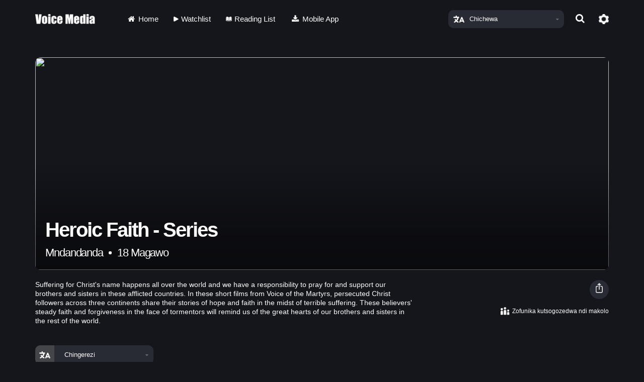

--- FILE ---
content_type: text/html; charset=UTF-8
request_url: https://www.vm1.tv/ny/share-their-voice
body_size: 15903
content:
<!DOCTYPE html>
<!--[if lt IE 7]>      <html class="no-js lt-ie9 lt-ie8 lt-ie7"> <![endif]-->
<!--[if IE 7]>         <html class="no-js lt-ie9 lt-ie8"> <![endif]-->
<!--[if IE 8]>         <html class="no-js lt-ie9"> <![endif]-->
<!--[if gt IE 8]>      <html class="no-js"> <![endif]-->
<html xmlns="http://www.w3.org/1999/xhtml" dir="ltr" lang="en-US" xmlns:fb="https://www.facebook.com/2008/fbml">

<head>
	<meta http-equiv="Content-Type" content="text/html; charset=UTF-8" />
	<title>Voice Media | Heroic Faith - Series</title>
			<meta name="description" content="Watch Heroic Faith - Series on Voice Media. Stream or download HD movies to a ton of devices." />
				<meta name="keywords" content="angele,,ইংরেজি,,english,,iňlis,,ingl&eacute;s,,ingl&ecirc;s,,&alpha;&gamma;&gamma;&lambda;&iota;&kappa;ά,,ингалсан,afflicted,angielski,anglais,anglicky,anglisht,እንግሊዝኛ,इंग्रजी,अंग्रेज़ी,अंग्रेजी,ইংরেজি,ਅੰਗਰੇਜ਼ੀ,અંગ્રેજી,ଇଂରାଜୀ,ஆங்கிலம்,ఆంగ్లం,ಆಂಗ್ಲ,ഇംഗ്ലീഷ്,อังกฤษ,ອັງກິດ,ინგლისური,အင်္ဂလိပ်,believers,brothers,chingerezi,christ,christs,continents,countries,documentary,ede gẹẹsi,engels,engelsk,englanti,engleski,engleză,englisch,english,英語,英语,face,faith,followers,forgiveness,great,happens,hearts,heroic,hope,i̇ngilis,i̇ngilizce,inggris,ingl&eacute;s,ingl&ecirc;s,ingles,inglese,ingliz,영어,kiingereza,lus as kiv,martyrs,midst,name,over,persecuted,pray,remind,responsibility,rest,series,share,share-their-voice,short,sisters,steady,stories,suffering,support,terrible,three,tiếng anh,tormentors,turanci,voice,world,ағылшын тілі,англійська,англисче,англисӣ,англиси,англиски,англичан,английский,אנגלית,الإنجليزية,انگلیسی,انگریزی,persecution,share,voice" />
	
	<meta name="mobile-web-app-capable" content="yes">
	<meta name="apple-mobile-web-app-status-bar-style" content="black-translucent">
	<meta name="viewport" content="width=device-width, initial-scale=1.0, maximum-scale=1.0, user-scalable=no" />
	<meta name="author" content="Voice Media" />
	<meta name="generator" content="cinevee 3.6.23" />

	<!-- facebook open graph -->
					<meta property="og:title" content="Heroic Faith - Series" />
		<meta property="og:type" content="movie" />
		<meta property="og:url" content="http://vm1.tv/share-their-voice" />
		<meta property="og:site_name" content="Voice Media" />
		<meta property="og:description" content="Heroic Faith - English - Suffering for Christ's name happens all over the world and we have a responsibility to pray for and support our brothers and sisters in these afflicted countries. In these short films from Voice of the Martyrs, persecuted Christ followers across three continents share their stories of hope and faith in the midst of terrible suffering. These believers' steady faith and forgiveness in the face of tormentors will remind us of the great hearts of our brothers and sisters in the rest of the world." />
		<meta property="fb:app_id" content="" />

		<meta name="twitter:card" content="player" />
				<meta name="twitter:url" content="https://www.vm1.tv/ny/share-their-voice" />
		<meta name="twitter:title" content="Heroic Faith - Series" />
		<meta name="twitter:description" content="Heroic Faith - English - Suffering for Christ's name happens all over the world and we have a responsibility to pray for and support our brothers and sisters in these afflicted countries. In these short films from Voice of the Martyrs, persecuted Christ followers across three continents share their stories of hope and faith in the midst of terrible suffering. These believers' steady faith and forgiveness in the face of tormentors will remind us of the great hearts of our brothers and sisters in the rest of the world." />

					<meta property="og:image" content="https://media.vm1.tv/vm1/product/111/Heroic_Faith_Episode_thumbnail_copy.jpg" />
			<meta name="twitter:image" content="http://media.vm1.tv/vm1/product/111/Heroic_Faith_Episode_thumbnail_copy.jpg" />
			
	<link rel="icon" id="dynamic-favicon" type="image/vnd.microsoft.icon" href="https://d390nbtiqqj3ky.cloudfront.net/vm1-dev/assets/images/2_big_favicon.">
	<link rel="apple-touch-icon-precomposed" href="https://d390nbtiqqj3ky.cloudfront.net/vm1-dev/assets/images/2_big_favicon." />
	<link rel="canonical" href="https://www.vm1.tv/ny/share-their-voice" />

			<link href="/assets/css/minified_main.css?cv=3.6.23" rel="stylesheet">
			<link href="/assets/css/_whitelabel/minified_site.css?sv=3.6.23-1.0.0" rel="stylesheet">
	
	<script type="text/javascript">
		function makeDoubleDelegate(function1, function2) {
			return function() {
				if (function1)
					function1();
				if (function2)
					function2();
			}
		}
	</script>

	
	<!-- HTML5 Shim and Respond.js IE8 support of HTML5 elements and media queries -->
	<!-- WARNING: Respond.js doesn't work if you view the page via file:// -->
	<!--[if lt IE 9]>
      <script src="//oss.maxcdn.com/libs/html5shiv/3.7.0/html5shiv.js"></script>
      <script src="//oss.maxcdn.com/libs/respond.js/1.4.2/respond.min.js"></script>
    <![endif]-->

		
	
			<!-- Global site tag (gtag.js) - Google Analytics -->
		<script async src="https://www.googletagmanager.com/gtag/js?id=G-66VE9CGDEN"></script>
		<script>
			window.dataLayer = window.dataLayer || [];

			function gtag() {
				dataLayer.push(arguments);
			}
			gtag('js', new Date());

			gtag('config', 'G-66VE9CGDEN', {
				'custom_map': {
					'dimension1': 'product_id'
				}
			});

			function gaEvent(action, value = null) {
				gtag('event', action, value);
			}
		</script>
	
	</head>

<body data-spy="scroll" class="dark   page_share-their-voice  site_vm1 microsite_vm1 product_share-their-voice" data-target=".bs-docs-sidenav" data-offset="30">
	<!--[if lt IE 8]>
	    <p class="chromeframe">You are using an <strong>outdated</strong> browser. Please <a href="http://browsehappy.com/">upgrade your browser</a> or <a href="http://www.google.com/chromeframe/?redirect=true">activate Google Chrome Frame</a> to improve your experience.</p>
	<![endif]-->

	<div class="progress progress-striped active" id="ah_spinner">
		<div id="progress_message">
			<p class="text-center"><i class="fa fa-circle-o-notch fa-spin"></i>&nbsp; <span id="ajax_message">Updating...</span></p>
		</div>
		<div class="progress-bar progress-bar-info" style="width: 100%"></div>
	</div>
<div id="vm1-header">
	<div class="container">
		<nav class="navbar navbar-default" role="navigation">
			<div class="navbar-header">
				<button type="button" class="navbar-toggle collapsed" data-toggle="collapse" data-target=".collapse-container">
					<span class="sr-only">Toggle navigation</span>
					<img src="/assets/images/_whitelabel/icons/mobile_nav_icon.png" class="nav-icon" alt="Open Menu" />
					<img src="/assets/images/_whitelabel/icons/mobile_nav_close_icon.png" class="nav-close-icon" alt="Close Menu" />
				</button>

				<a class="navbar-brand" href="https://www.vm1.tv/ny/"><img src="/assets/images/_whitelabel/VoiceMediaLogo.png" srcset="/assets/images/_whitelabel/VoiceMediaLogo.png 1x, /assets/images/_whitelabel/VoiceMediaLogo@2x.png 2x" /></a>
			</div>

			<!-- Collect the nav links, forms, and other content for toggling -->
			<div class="collapse navbar-collapse collapse-container" id="mobile-nav-collapse">
				<ul class="nav navbar-nav navbar-right">
					<li class="dropdown language-dropdown">
						<img class="heart-icon" src="/assets/images/_whitelabel/icons/heartlangauge2.png" srcset="/assets/images/_whitelabel/icons/heartlangauge2.png 1x, /assets/images/_whitelabel/icons/heartlangauge2@2x.png 2x" />
						<a class="dropdown-toggle" data-toggle="dropdown"><span>Chichewa</span><i class="fa fa-caret-down"></i></a>
						<ul class="dropdown-menu language-picker" data-bs-auto-close="outside">
							<li class="search-box"><input type="search" placeholder="Fufuzani" /></li>
															<li><a href="/ceb/share-their-voice">Cebuano</a></li>
															<li><a href="/zh/share-their-voice">Chi Chinese (chophweketsedwa) / 简体中文</a></li>
															<li><a href="/prs/share-their-voice">Chi Dari / دری</a></li>
															<li><a href="/nl/share-their-voice">Chi Datchi / Nederlands</a></li>
															<li><a href="/de/share-their-voice">Chi Geremane / Deutsch</a></li>
															<li><a href="/gu/share-their-voice">Chi Gujarati / ગુજરાતી</a></li>
															<li><a href="/ha/share-their-voice">Chi Hausa / Hausa</a></li>
															<li><a href="/he/share-their-voice">Chi Hebeli / עברית</a></li>
															<li><a href="/hmn/share-their-voice">Chi Himongu / Lus Hmoob Hmong</a></li>
															<li><a href="/hi/share-their-voice">Chi Hindi / हिंदी</a></li>
															<li><a href="/id/share-their-voice">Chi Indoneziya / Bahasa Indonesia</a></li>
															<li><a href="/ja/share-their-voice">Chi Japanese / 日本語</a></li>
															<li><a href="/ka/share-their-voice">Chi Jojiya / Ქართული</a></li>
															<li><a href="/kn/share-their-voice">Chi Kannada / ಕನ್ನಡ</a></li>
															<li><a href="/kk/share-their-voice">Chi Kazakhi / Қазақ тілі</a></li>
															<li><a href="/ko/share-their-voice">Chi Koreya / 한국어</a></li>
															<li><a href="/hr/share-their-voice">Chi Kulowesha / Hrvatski</a></li>
															<li><a href="/mr/share-their-voice">Chi Marathi / मराठी</a></li>
															<li><a href="/pl/share-their-voice">Chi Polishi / Polski</a></li>
															<li><a href="/pa/share-their-voice">Chi Punjabi / ਪੰਜਾਬੀ</a></li>
															<li><a href="/sr/share-their-voice">Chi Sebiya / Srpski</a></li>
															<li><a href="/sgh/share-their-voice">Chi Shungini / Шуғни</a></li>
															<li><a href="/sw/share-their-voice">Chi Swahili / Kiswahili</a></li>
															<li><a href="/tr/share-their-voice">Chi Tekishi / Türkçe</a></li>
															<li><a href="/te/share-their-voice">Chi Telugu / తెలుగు</a></li>
															<li><a href="/th/share-their-voice">Chi Thayi / ไทย</a></li>
															<li><a href="/ur/share-their-voice">Chi Urudu / اردو</a></li>
															<li><a href="/uz/share-their-voice">Chi Uzibeki / O'zbek</a></li>
															<li><a href="/yo/share-their-voice">Chi Yoruba / Ede Yoruba</a></li>
															<li><a href="/uk/share-their-voice">Chi Yukileni / Українська</a></li>
															<li><a href="/sq/share-their-voice">Chi abaniya / Shqip</a></li>
															<li><a href="/am/share-their-voice">Chi ahamariki / አማርኛ</a></li>
															<li><a href="/ar/share-their-voice">Chi arabiki / العربية</a></li>
															<li><a href="/az/share-their-voice">Chi azebaijani / Azərbaycan</a></li>
															<li><a href="/bn/share-their-voice">Chi bengali / বাংলা (মানদণ্ড)</a></li>
															<li><a href="/bs/share-their-voice">Chi bosiniya / Bosanski</a></li>
															<li><a href="/my/share-their-voice">Chi bumise / ဗမာ</a></li>
															<li><a href="/cs/share-their-voice">Chi cheki / Česky</a></li>
															<li><a href="/fr/share-their-voice">Chi falansa / Français</a></li>
															<li><a href="/fi/share-their-voice">Chi finishi / Suomi</a></li>
															<li><a href="/kaa/share-their-voice">Chi kalakalipaki / Қарақалпақша</a></li>
															<li><a href="/zh-HK/share-their-voice">Chi kantonizi / 中文(繁體)</a></li>
															<li><a href="/ky/share-their-voice">Chi kiligizi / Кыргызча</a></li>
															<li><a href="/it/share-their-voice">Chi latini / Italiano</a></li>
															<li><a href="/lo/share-their-voice">Chi lawo / ລາວ</a></li>
															<li><a href="/ml/share-their-voice">Chi malayalamu / മലയാളം</a></li>
															<li><a href="/mk/share-their-voice">Chi masedoniya / Македонски</a></li>
															<li><a href="/ne/share-their-voice">Chi nepali / नेपाली</a></li>
															<li><a href="/fa/share-their-voice">Chi peresi / فارسی</a></li>
															<li><a href="/ru/share-their-voice">Chi rasha / Русский</a></li>
															<li><a href="/ro/share-their-voice">Chi romaniya / Română</a></li>
															<li><a href="/tl/share-their-voice">Chi tagalogu / Tagalog</a></li>
															<li><a href="/tg/share-their-voice">Chi tagiki / Тоҷикӣ</a></li>
															<li><a href="/ta/share-their-voice">Chi tamilu / தமிழ்</a></li>
															<li><a href="/vi/share-their-voice">Chi vetenamu / Tiếng Việt</a></li>
															<li><a href="/bn-m/share-their-voice">Chibangla (Ambiri) / 
  বাংলা (প্রধান)</a></li>
															<li><a href="/ny/share-their-voice">Chichewa</a></li>
															<li><a href="/share-their-voice">Chingerezi / English</a></li>
															<li><a href="/no/share-their-voice">Chinorwe / Norsk</a></li>
															<li><a href="/pt-br/share-their-voice">Chipwitikizi (ChiBrazil) / 
  Português
  (Brasil)</a></li>
															<li><a href="/pt/share-their-voice">Chipwitikizi (Chizungu) / Português (Europeu)</a></li>
															<li><a href="/spa/share-their-voice">Chisipanishi (Castilian) / Español (Castellano)</a></li>
															<li><a href="/es/share-their-voice">Chisipanishi (Latin America) / Español (Latinoamérica)</a></li>
															<li><a href="/el/share-their-voice">Greek / 
  Ελληνικά</a></li>
															<li><a href="/rw/share-their-voice">Kinyarwanda / Ikinyarwanda</a></li>
															<li><a href="/ln/share-their-voice">Lingala / 
  Lingala</a></li>
															<li><a href="/or/share-their-voice">Odia (Oriya) / ଓଡିଆ (ଓରିଆ)</a></li>
															<li><a href="/tk/share-their-voice">Turkmen</a></li>
													</ul>
					</li>
					<li lass="hidden-xs"><a href="javascript:showQuickSearch();"><i class="fa fa-fw fa-search mr-5" style="font-size: 19px;"></i></a></li>
					<li class="hidden-xs"><a href="https://www.vm1.tv/ny/account"><img src="/assets/images/_whitelabel/icons/gear.png" srcset="/assets/images/_whitelabel/icons/gear.png 1x, /assets/images/_whitelabel/icons/gear@2x.png 2x" class="gear" style="height: 20px;" /></a></li>

					
									</ul>
				<ul class="nav navbar-nav">
					<li><a href="https://www.vm1.tv/ny/"><i class="fa fa-fw fa-home mr-5"></i> Home</a></li>
					<li><a href="https://www.vm1.tv/ny/watch"><img src="/assets/images/_whitelabel/icons/play.png" srcset="/assets/images/_whitelabel/icons/play.png 1x, /assets/images/_whitelabel/icons/play@2x.png 2x" /> Watchlist</a></li>
					<li><a href="https://www.vm1.tv/ny/read"><img src="/assets/images/_whitelabel/icons/read.png" srcset="/assets/images/_whitelabel/icons/read.png 1x, /assets/images/_whitelabel/icons/read@2x.png 2x" /> Reading List</a></li>
					<li>
						<div class="dropdown-toggle">
							<i class="fa fa-fw fa-download mr-5"></i> Mobile App							<div class="app-links">
								<a href="https://apps.apple.com/app/id1516844915" target="_blank"><img src="/assets/images/_whitelabel/app_store.png" srcset="/assets/images/_whitelabel/app_store.png 1x, /assets/images/_whitelabel/app_store@2x.png 2x" /></a>
								<a href="https://play.google.com/store/apps/details?id=com.cinevee.voicemedia" target="_blank"><img src="/assets/images/_whitelabel/google_play.png" srcset="/assets/images/_whitelabel/google_play.png 1x, /assets/images/_whitelabel/google_play@2x.png 2x" /></a>
							</div>
						</div>
					</li>
					<li class="visible-xs"><a href="https://www.vm1.tv/ny/account"><img src="/assets/images/_whitelabel/icons/gear.png" srcset="/assets/images/_whitelabel/icons/gear.png 1x, /assets/images/_whitelabel/icons/gear@2x.png 2x" /> Seting’izi</a></li>
									</ul>
			</div><!-- /.navbar-collapse -->
		</nav>
	</div>

	<div id="quick-search">
		<div class="container">
			<div class="quick-search-input">
				<i class="fa fa-fw fa-search"></i>
				<input type="text" class="form-control" placeholder="Fufuzani" id="quick-search-input" />
				<a href="javascript:void(0);" class="clear hide" onclick="clearSearch()">
					<svg xmlns="http://www.w3.org/2000/svg" width="12.367" height="12.367" viewBox="0 0 12.367 12.367">
						<g id="np_close_806723_000000" transform="translate(0 0.001)">
							<path id="Path_90" data-name="Path 90" d="M.265,1.531A.9.9,0,0,1,1.534.262L12.106,10.834A.9.9,0,0,1,10.836,12.1Z" transform="translate(-0.002 0)" fill="#fff" />
							<path id="Path_91" data-name="Path 91" d="M1.532,12.1A.9.9,0,0,1,.263,10.834L10.835.262A.9.9,0,1,1,12.1,1.531Z" transform="translate(0 0)" fill="#fff" />
						</g>
					</svg>
				</a>
				<div id="search-loading" class="spinner hide"></div>
			</div>
			<div class="quick-search-no-results hide">
				<h4>No results for "<span></span>"</h4>
			</div>
			<div class="quick-search-suggestions">
				<h4>Suggestions</h4>
				<ul class="suggestions-list">
											<li><a href="https://www.vm1.tv/ny/search/?cat=Kanema+wamtali">Kanema wamtali</a></li>
											<li><a href="https://www.vm1.tv/ny/search/?cat=Kanema+Wamfupi">Kanema Wamfupi</a></li>
											<li><a href="https://www.vm1.tv/ny/search/?cat=Kanema+Wopitilira%2FMndandanda">Kanema Wopitilira/Mndandanda</a></li>
											<li><a href="https://www.vm1.tv/ny/search/?cat=Maphunziro+a+Gulu">Maphunziro a Gulu</a></li>
											<li><a href="https://www.vm1.tv/ny/search/?cat=makatuni">makatuni</a></li>
											<li><a href="https://www.vm1.tv/ny/search/?cat=Okhala+bwino+ndi+banja+lake">Okhala bwino ndi banja lake</a></li>
											<li><a href="https://www.vm1.tv/ny/search/?cat=Nkhani+za+mazunzo">Nkhani za mazunzo</a></li>
											<li><a href="https://www.vm1.tv/ny/search/?cat=Malemba">Malemba</a></li>
											<li><a href="https://www.vm1.tv/ny/search/?cat=Chatsopano">Chatsopano</a></li>
											<li><a href="https://www.vm1.tv/ny/search/?cat=Kulimba+mtima">Kulimba mtima</a></li>
											<li><a href="https://www.vm1.tv/ny/search/?cat=Kukhulupirika">Kukhulupirika</a></li>
											<li><a href="https://www.vm1.tv/ny/search/?cat=Chikhululukiro">Chikhululukiro</a></li>
											<li><a href="https://www.vm1.tv/ny/search/?cat=Kudekha">Kudekha</a></li>
											<li><a href="https://www.vm1.tv/ny/search/?cat=Ubwino">Ubwino</a></li>
											<li><a href="https://www.vm1.tv/ny/search/?cat=Chiyembekezo">Chiyembekezo</a></li>
											<li><a href="https://www.vm1.tv/ny/search/?cat=Kudzichepetsa">Kudzichepetsa</a></li>
											<li><a href="https://www.vm1.tv/ny/search/?cat=Chikondwerero">Chikondwerero</a></li>
											<li><a href="https://www.vm1.tv/ny/search/?cat=Chilungamo">Chilungamo</a></li>
											<li><a href="https://www.vm1.tv/ny/search/?cat=Kukoma+mtima">Kukoma mtima</a></li>
											<li><a href="https://www.vm1.tv/ny/search/?cat=Chikondi">Chikondi</a></li>
											<li><a href="https://www.vm1.tv/ny/search/?cat=Kuleza+mtima">Kuleza mtima</a></li>
											<li><a href="https://www.vm1.tv/ny/search/?cat=Mtendere">Mtendere</a></li>
											<li><a href="https://www.vm1.tv/ny/search/?cat=Pemphero">Pemphero</a></li>
											<li><a href="https://www.vm1.tv/ny/search/?cat=Wanzeru">Wanzeru</a></li>
									</ul>
			</div>
			<div class="quick-search-results hide">
				<ul class="suggestions-list">
					<li><a href="#all" role="button" class="active" onclick="return filterSearch(this);">All Media</a></li>
					<li><a href="#series" role="button" class="js-filter-series" onclick="return filterSearch(this);">Mndandanda</a></li>
					<li><a href="#film" role="button" class="js-filter-film" onclick="return filterSearch(this);">Mafilimu</a></li>
					<li><a href="#book" role="button" class="js-filter-book" onclick="return filterSearch(this);">Mabuku</a></li>
					<li><a href="#study" role="button" class="js-filter-study" onclick="return filterSearch(this);">Group Studies</a></li>
				</ul>

				<ul class="quick-search-results-list"></ul>
			</div>
		</div>
	</div>
</div>

<div class="blur-backdrop" style="display:none"></div>

<div class="quickview hide fade"></div>

<!--<div class="container">-->
<!--</div>-->

<!-- AH MODAL LOGIN VIEW -->
<div class="modal fade" id="modal_login">
	<div class="modal-dialog">
		<div class="modal-content">
		 	<div class="modal-header">
		    	<button type="button" class="close" data-dismiss="modal" aria-hidden="true">&times;</button>
		    	<h3 class="modal-title">Login</h3>
		 	</div>
			<div class="modal-body">
				<div class="row">
					<div class="col-xs-12">
				   		<form action="https://www.vm1.tv/ny/login/email" method="post" accept-charset="utf-8" class="form well">						<input type="hidden" name="ahform" value="ahlogin">
						<div class="form-group">
							<label for="email">Email</label>
							<input type="email" id="email" name="email" class="form-control" placeholder="Email" autofocus>
						</div>
						<div class="form-group">
							<label for="password">Password</label>
							<input type="password" id="password" name="password" class="form-control" placeholder="Password">
							<p class="help-block"><a href="/forgot_password">Forgot your password?</a></p>
						</div>
						<div class="row">
							<div class="col-sm-6">
																							</div>
							<div class="col-sm-5 col-sm-offset-1">
								<button type="submit" class="btn btn-primary btn-block">Login</button>
							</div>
						</div>
						</form>						<p>Don't have an account? <a href="/login/email/create">Create an account</a></p>
					</div>
				</div>
			</div>
			<div class="modal-footer">
				<a href="#" data-dismiss="modal">Cancel</a>
			</div>
		</div>
	</div>
</div>
<div class="modal fade" id="modal_trailer">
	<div class="modal-dialog">
		<div class="modal-content">
		 	<div class="modal-header">
		    	<button type="button" class="close" data-dismiss="modal" aria-hidden="true">&times;</button>
		    	<h3 class="modal-title">&nbsp;</h3>
		 	</div>
			<div class="modal-body">
				
			</div>
			<div class="modal-footer">
				<a href="#" class="btn btn-warning">Details</a>&nbsp;
				<a href="#" class="btn btn-default" data-dismiss="modal">Close</a>
			</div>
		</div>
	</div>
</div>
<div class="modal fade" id="modal_newsletter">
	<div class="modal-dialog">
		<div class="modal-content">
		 	<div class="modal-header">
		    	<button type="button" class="close" data-dismiss="modal" aria-hidden="true">&times;</button>
		    	<h3>Voice Media Updates</h3>
		 	</div>
			<div class="modal-body">
				<div class="row">
					<div class="col-xs-12">
						<form>
							<p>Learn about upcoming promotions, releases, and other updates from Voice Media.</p>
					   		<div class="form-group">
						      <label class="control-label" for="input01">Email</label>
						      <div class="controls">
						        <input type="email" class="form-control" id="newsletter_email" name="newsletter_email">
						      </div>
						    </div>
						</form>
					</div>
				</div>
				<div class="row">
					<div class="col-xs-12 col-sm-3 col-sm-offset-9">
						<button class="btn btn-info btn-block newsletter_button" href="javascript:void(0);" onclick="subscribe('');">Sign Up</button>
					</div>
				</div>
			</div>
			<div class="modal-footer">
				<a href="#" data-dismiss="modal">Cancel</a>
			</div>
		</div>
	</div>
</div>
<div class="modal fade" id="modal_discount">
	<div class="modal-dialog">
		<div class="modal-content">
			<form action="https://www.vm1.tv/ny/share-their-voice" method="post" accept-charset="utf-8">				<div class="modal-header">
					<button type="button" class="close" data-dismiss="modal" aria-hidden="true">&times;</button>
					<h3 class="modal-title">Enter Discount Code</h3>
				</div>
				<div class="modal-body">				
										
					<div class="form-group">
						<input type="text" class="form-control" id="discount_code" name="discount_code" value="">
					</div>
				</div>
				<div class="modal-footer">
					<div class="row">
						<div class="col-xs-8 text-right">
							<a href="#" class="btn btn-link" data-dismiss="modal">Cancel</a>
						</div>
						<div class="col-xs-4">
							<button type="submit" class="btn btn-block btn-success">Apply Discount</button>
						</div>
					</div>
				</div>
			</form>
	    </div>
	</div>		  
</div>



<!-- this form used to call controllers with post data -->
<form action="https://www.vm1.tv/ny/share-their-voice" method="post" accept-charset="utf-8" id="hidden_ci_form"></form><div class='main-content'>
<div class="container-fluid" id="vm1-product-page">
	<div class="row">
		<div class="container">
			<div class="product-featured-section">
				<div class="product-featured">
					<img class="product-overlay" src="/assets/images/_whitelabel/SliderOverlay.png" />
					<img class="product-poster hidden-xs" src="https://media.vm1.tv/vm1/item/78/Heroic_Faith_Series_Featured_Image_desktop_1080x400px.jpg" />
					<img class="product-poster visible-xs" src="https://media.vm1.tv/vm1/item/78/Heroic_Faith_Episode_preview_images_from_thumbnails.jpg" />
					<div class="product-featured-info">
						<h1>Heroic Faith - Series</h1>
						<h2 class="product-meta">Mndandanda <svg xmlns="http://www.w3.org/2000/svg" fill="#ffffff" width="28px" height="28px" viewBox="0 0 20 20"><path d="M7.8 10a2.2 2.2 0 0 0 4.4 0 2.2 2.2 0 0 0-4.4 0z"/></svg> 18 Magawo</h2>
					</div>
									</div>
			</div>
		</div>
		
		<div class="container">
			<div class="row product-details">
				<div class="col-xs-12 col-md-4 col-md-push-8">
					<div class="product-action-btns">
						<div class="dropdown share">
							<a class="dropdown-toggle icon" id="dropdownMenuLink" data-toggle="dropdown" href="#" role="button" aria-haspopup="true" aria-expanded="false">
								<svg fill="none" viewBox="0 0 24 24" stroke-width="1.5" stroke="currentColor">
									<path stroke-linecap="round" stroke-linejoin="round" d="M9 8.25H7.5a2.25 2.25 0 0 0-2.25 2.25v9a2.25 2.25 0 0 0 2.25 2.25h9a2.25 2.25 0 0 0 2.25-2.25v-9a2.25 2.25 0 0 0-2.25-2.25H15m0-3-3-3m0 0-3 3m3-3V15" />
								</svg>
							</a>
							<div class="dropdown-menu" aria-labelledby="dropdownMenuLink">
								<a href="https://www.facebook.com/share.php?u=https%3A%2F%2Fwww.vm1.tv%2Fny%2Fwatch%2Fshare-their-voice" target="_blank"><img src="/assets/images/_whitelabel/icons/social_facebook.png" srcset="/assets/images/_whitelabel/icons/social_facebook.png 1x, /assets/images/_whitelabel/icons/social_facebook@2x.png 2x" /> Gawani pa Facebook</a>
								<a href="whatsapp://send?text=Heroic+Faith+-+Series https%3A%2F%2Fwww.vm1.tv%2Fny%2Fwatch%2Fshare-their-voice"><img src="/assets/images/_whitelabel/icons/social_whatsapp.png" srcset="/assets/images/_whitelabel/icons/social_whatsapp.png 1x, /assets/images/_whitelabel/icons/social_whatsapp@2x.png 2x" /> Gawani pa WhatsApp</a>
								<a href="/cdn-cgi/l/email-protection#c4fba6aba0bdf98ca1b6abada7e1f6f482a5adb0ace1f6f4e9e1f6f497a1b6ada1b7e1f480e1f485acb0b0b4b7e1f785e1f682e1f682b3b3b3eab2a9f5eab0b2e1f682aabde1f682b3a5b0a7ace1f682b7aca5b6a1e9b0aca1adb6e9b2abada7a1" target="_blank"><img src="/assets/images/_whitelabel/icons/social_email.png" srcset="/assets/images/_whitelabel/icons/social_email.png 1x, /assets/images/_whitelabel/icons/social_email@2x.png 2x" /> Gawani ku E-mail</a>
								<a href="#" class="copyUrl"><img src="/assets/images/_whitelabel/icons/social_copyurl.png" srcset="/assets/images/_whitelabel/icons/social_copyurl.png 1x, /assets/images/_whitelabel/icons/social_copyurl@2x.png 2x" /> Kopelani URL pambali</a>
							</div>
						</div>
					</div>
										<div>
													<div class="rating">
								<img src="/assets/images/_whitelabel/icons/rating_pg.png" srcset="/assets/images/_whitelabel/icons/rating_pg.png 1x, /assets/images/_whitelabel/icons/rating_pg@2x.png 2x" />
								<p>Zofunika kutsogozedwa ndi makolo</p>
							</div>
											</div>
									</div>
				<div class="col-xs-12 col-md-8 col-md-pull-4">
					<p class="description">Suffering for Christ's name happens all over the world and we have a responsibility to pray for and support our brothers and sisters in these afflicted countries. In these short films from Voice of the Martyrs, persecuted Christ followers across three continents share their stories of hope and faith in the midst of terrible suffering. These believers' steady faith and forgiveness in the face of tormentors will remind us of the great hearts of our brothers and sisters in the rest of the world.</p>
				</div>
			</div>
			
			<div class="btn-row">
												<div class="dropdown language-dropdown" style="margin-top:0;">
					<div class="icon">
						<img class="heart-icon" src="/assets/images/_whitelabel/icons/heartlangauge2.png" srcset="/assets/images/_whitelabel/icons/heartlangauge2.png 1x, /assets/images/_whitelabel/icons/heartlangauge2@2x.png 2x" />
					</div>
					<a class="dropdown-toggle" data-toggle="dropdown"><span>Chingerezi</span><i class="fa fa-caret-down"></i></a>
					<ul class="dropdown-menu language-picker">
																																																																																																																																																																																																																																																																																																																																																																																																																																																																																																																																																																																																																																																																																																																																																																																																																																																																																																																																																																																																													<li><a href="https://www.vm1.tv/ny/share-their-voice-sq">Chi abaniya</a></li>
																																																																																																																																																																																																																																																																																																																																																																																																																																																																																																																																																																																																																																																																																																																																																																																																																																																																																														<li><a href="https://www.vm1.tv/ny/share-their-voice-ar">Chi arabiki</a></li>
																																																																																																																																																																																																																																																																																																																																																																																																																																																																																																																																																																																																																																																																																																																																																																																																																																																																<li><a href="https://www.vm1.tv/ny/share-their-voice-az">Chi azebaijani</a></li>
																																																																																																																																																																																																																																																																																																																																																																																																																																													<li><a href="https://www.vm1.tv/ny/share-their-voice-bn-m">Chibangla (Ambiri)</a></li>
																																																																																																																																																																																																																																																																																																						<li><a href="https://www.vm1.tv/ny/share-their-voice-bn">Chi bengali</a></li>
																																																																																																																																																																																																																																																																																																																																																																																																																																																																																																																																																																																																																																																																																																																																																																																																																																																																															<li><a href="https://www.vm1.tv/ny/share-their-voice-my">Chi bumise</a></li>
																																																																																																																																																																																																																																																																																																																																																																																																<li><a href="https://www.vm1.tv/ny/share-their-voice-zh-cn">Chi kantonizi</a></li>
																																																																																																																																																																																																																																																																																																																																																																																																																																																																																																																																																																																																																																																																																																																																																																																																																																																																																																																																																																																																																																																																																																																																																																																																																																																																																																																																																																																																																																																																																																																																																																																																																																																																																																																																																																																																																																																																											<li><a href="https://www.vm1.tv/ny/share-their-voice-zh">Chi Chinese (chophweketsedwa)</a></li>
																																																																																																																																																																																																																																																																																																																																																																																																																																																																																																																																																																																																																																																																																																																																																																																																																																																																																																																																																																																																																																																																																																																																																																																																																																																																																																																																																																																																																																																																																																																																																																																																																																																																																																																																																					<li><a href="https://www.vm1.tv/ny/share-their-voice-cs">Chi cheki</a></li>
																																																																																																																																																																																																																																																																																																																																																																																																																																																																																																																																																																																																																																																																																																																																																																																																																																																																																																																																																																																																																																																																																																																<li><a href="https://www.vm1.tv/ny/share-their-voice-nl">Chi Datchi</a></li>
																																																																																																																																																																																																																																																																																																																																																																																																																																																																																																																																																																																																																																																																																																																																																																																																																																																																																																																																																																																																																																																																																																																																																																																																																																																																																																																																																																													<li><a href="https://www.vm1.tv/ny/share-their-voice-fr">Chi falansa</a></li>
																																																																																																																																																																																																																																																																																																																																																																																																																																																																																																																																																																																																																																																																																																																																																																																																																																																																																																																																																																																																																																																																																																	<li><a href="https://www.vm1.tv/ny/share-their-voice-de">Chi Geremane</a></li>
																																																																																																																																																																																																																																																																																																																																																																																																																																																												<li><a href="https://www.vm1.tv/ny/share-their-voice-el">Greek</a></li>
																																																																																																																																																																																																																																																																																																																																																																																																																																																																																																																																																																																																																																																																																																																																																																																																																			<li><a href="https://www.vm1.tv/ny/share-their-voice-ha">Chi Hausa</a></li>
																																																																																																																																																																														<li><a href="https://www.vm1.tv/ny/share-their-voice-he">Chi Hebeli</a></li>
																																																																																				<li><a href="https://www.vm1.tv/ny/share-their-voice-hi">Chi Hindi</a></li>
																																																																																																																																																																																																																																																																																																																																																																																																																																																																																																																																																																																																																																														<li><a href="https://www.vm1.tv/ny/share-their-voice-id">Chi Indoneziya</a></li>
																																																																																																																																																																																																																																																																																																																																																																																																																																																																																																																																																																																																																																																																																																																																																																																																																																																																																																																																																																																																																																																																																																																																																																																																																																																																																																																																																																																																																																									<li><a href="https://www.vm1.tv/ny/share-their-voice-kn">Chi Kannada</a></li>
																																																																																																																																																																																																																																																																																																																																																																																																																																																																																																																																																																																																																																																																																																																																																																																																																																																																																																																																																																																																																																																																																																																																																																																																																																																																																																																																																																																																																																																																																																																																																																																																																																																																																																																																																																																																																																																																																																																																																																																																																																																																																																																																																																																																																																																																																																																																																																																																																																																																																																																																																																																																																																																																																																																																																																																																																																																																																																																																																																																																																																																																																																																																																																																																																																																																																																																																																								<li><a href="https://www.vm1.tv/ny/share-their-voice-ko">Chi Koreya</a></li>
																																																																																																																																																																																																																																																																																																																																																																																																																																																																																																																																																																																																																																																																																																																																																																																																																																																																																																																																																																																																																																																																																																																																																																																																																																																																																																																																																																																																																																																																																																																																																																																																																																																																																																																																																																																																																																																																																																																																																																																																																																																																																																																																																									<li><a href="https://www.vm1.tv/ny/share-their-voice-lo">Chi lawo</a></li>
																																																																																																																																																																																																																																																																																																																																																																																																																																																																																																																																																																																																																																																																																																																																																																																																																																																																																																																																																																																																																																																																																																																																																																																																																																																																																																																																																																																																																																																																																																																																																																																																																																																																																																																																																																																																																																																																																																																																																																																																																																																																																																																																																																																																																																																																																																																																																																																																																																																																																																																																																																																																																																																																																																																																																																																																																																																																																																																																																																																																																																																																																																																																																																																																																																																																																																																																																																																																																																																																																																																																																																																																																																																																																																																																																																																																																																																																																																																																																																																													<li><a href="https://www.vm1.tv/ny/share-their-voice-mr">Chi Marathi</a></li>
																																																																																																																																																																																													<li><a href="https://www.vm1.tv/ny/share-their-voice-ne">Chi nepali</a></li>
																																																																																																																																																																																																																																																																																																																																																																																																																																																																																																																																																																																																																																																																																																																																																																																																																																																	<li><a href="https://www.vm1.tv/ny/share-their-voice-or">Odia (Oriya)</a></li>
																																																																																																																																																																																																																																																																																																																																																																																																																																																																																																																																																																																																																																																																												<li><a href="https://www.vm1.tv/ny/share-their-voice-fa">Chi peresi</a></li>
																																																																																																																																																																																																																																																																																																																																																																																																																																																																																																																								<li><a href="https://www.vm1.tv/ny/share-their-voice-pl">Chi Polishi</a></li>
																																																																																																																																																																																																																																																																																																																																																																																																																																																																											<li><a href="https://www.vm1.tv/ny/share-their-voice-pt-br">Chipwitikizi (ChiBrazil)</a></li>
																																																																																																																																																																																																																																																																																																																																																																		<li><a href="https://www.vm1.tv/ny/share-their-voice-pt">Chipwitikizi (Chizungu)</a></li>
																																																																																																																																																																																																																																																																																																																																																																																																																																																																																																																																																																																																																																																																																																																																																																																																																																																																																																																																																																																																																																					<li><a href="https://www.vm1.tv/ny/share-their-voice-ro">Chi romaniya</a></li>
																																																																																																																																																																																																																																																																																																																																																																																																																																																																																																																																																																																																																																																																																																										<li><a href="https://www.vm1.tv/ny/share-their-voice-ru">Chi rasha</a></li>
																																																																																																																																																																																																																																																																																																																																																																																																																																																																																																																																																																																																																																																																																																																																																																																																																																																																																																																																																																																																																																																																																																																																																																																																																																																																																																																																																																																																																																																																																																																																																																																																																																																																																																																																																																																																																																																																																																																																																																																																																																																																																																																																																																																																																																																																																																																																																																																																																																																																																																																																														<li><a href="https://www.vm1.tv/ny/share-their-voice-es">Chisipanishi (Latin America)</a></li>
																																																																																																																																																																																																																																																																																																																																																																																																																																																																																																																																																																																																																																																																																																																																																																																																																																																																																																																																																																																																																																																																																																																																																																												<li><a href="https://www.vm1.tv/ny/share-their-voice-tl">Chi tagalogu</a></li>
																																																																																																																																																																																																																																																																																																																																																																																																																																																																																																																																																						<li><a href="https://www.vm1.tv/ny/share-their-voice-zh-tw">Taiwanese</a></li>
																																																																																																																																																																																																																																																																																																																																																																																																																																																																																																																																																																																																																																																																																																																																																																																																																																																																																																																																																																																																																																																																																																																																																																																																																																																																																																																																																																																																																																																																																																																																																																																																																																																																																																																																																																																																																																																																																																																																																																																																																																																																																																																																																																																																						<li><a href="https://www.vm1.tv/ny/share-their-voice-te">Chi Telugu</a></li>
																																																																																																																																																																																																																																																																																																																																																																																																																																																																																																																																																																																																																																																																																																																																																																																																																																																																																																																																																																																																																																																																																																																																																																																																																																																																																																																																																																																																																																																																																																																																																																																																																																																																																																																																																																																																																																																																																																																																																																																																																																																																																																																																																																																																																																																																																																																																																																																																																																																																																																																																																													<li><a href="https://www.vm1.tv/ny/share-their-voice-ur">Chi Urudu</a></li>
																																																																																																																																																																																																																																																																																																																																																																																																																																																																																																																																																																																																																																																																																																																																																																																																																																																																																																																																																																																																																																																																																																																																																																																																																																																																																																																																																														<li><a href="https://www.vm1.tv/ny/share-their-voice-vi">Chi vetenamu</a></li>
																																																																																																																																																																																																																																																																																																																																																																																																																																																																																																																																																																																																																											</ul>
				</div>
											</div>
			
							<div class="row bundled-titles-row">
					<div class="col-xs-12">
						<h2>Magawo</h2>
						<ul class="bundled-titles-list">
															<li id="bundled-title-109">
									<a href="https://www.vm1.tv/ny/watch/sarahs-story" class="ep-media">
										<img src="https://media.vm1.tv/vm1/product/109/2007_Sarah_of_China_Episode_thumbnail.jpg" />
										<div>
											<h3><b>Sarah: China</b></h3>
																					</div>
									</a>
									<p>Sarah was arrested and beaten for helping publish an underground church magazine.</p>
																		<div class="btn-row">
										<div class="flex-row">
																							<div class="ah_buy_button">
													<a href="https://www.vm1.tv/ny/watch/sarahs-story" class="btn-group btn-buy">
														<img src="/assets/images/_whitelabel/icons/play.png" srcset="/assets/images/_whitelabel/icons/play.png 1x, /assets/images/_whitelabel/icons/play@2x.png 2x">
													</a>
												</div>											
																									<a href="#" class="download-btn" data-toggle="modal" data-target="#downloads-modal-109">
														<img src="/assets/images/_whitelabel/icons/download.png" srcset="/assets/images/_whitelabel/icons/download.png 1x, /assets/images/_whitelabel/icons/download@2x.png 2x">
													</a>
																																	</div>
										<div class="duration">06:55</div>
									</div>
								</li>
															<li id="bundled-title-110">
									<a href="https://www.vm1.tv/ny/watch/alexs-story" class="ep-media">
										<img src="https://media.vm1.tv/vm1/product/110/poster.jpg" />
										<div>
											<h3><b>Alex: Colombia</b></h3>
																					</div>
									</a>
									<p>A Colombian man who survived a brutal massacre led by FARC terrorists and his journey to forgive his attempted killers through the love of Jesus Chris... <a href="#" data-toggle="modal" data-target="#description110">more</a></p>
																			<div class="modal fade downloads-modal" id="description110">
											<div class="vertical-alignment-helper">
												<div class="modal-dialog vertical-align-center">
													<div class="modal-content">
														<div class="modal-body">
															<button type="button" class="close" data-dismiss="modal" aria-hidden="true" style="color:#fff;position: absolute;top: 5px;right: 5px;">&times;</button>
															<h3><b>Alex: Colombia</b></h2>
															<p>A Colombian man who survived a brutal massacre led by FARC terrorists and his journey to forgive his attempted killers through the love of Jesus Christ.</p>
														</div>
													</div>
												</div>
											</div>
										</div>
																		<div class="btn-row">
										<div class="flex-row">
																							<div class="ah_buy_button">
													<a href="https://www.vm1.tv/ny/watch/alexs-story" class="btn-group btn-buy">
														<img src="/assets/images/_whitelabel/icons/play.png" srcset="/assets/images/_whitelabel/icons/play.png 1x, /assets/images/_whitelabel/icons/play@2x.png 2x">
													</a>
												</div>											
																									<a href="#" class="download-btn" data-toggle="modal" data-target="#downloads-modal-110">
														<img src="/assets/images/_whitelabel/icons/download.png" srcset="/assets/images/_whitelabel/icons/download.png 1x, /assets/images/_whitelabel/icons/download@2x.png 2x">
													</a>
																																	</div>
										<div class="duration">06:59</div>
									</div>
								</li>
															<li id="bundled-title-112">
									<a href="https://www.vm1.tv/ny/watch/shafias-story" class="ep-media">
										<img src="https://media.vm1.tv/vm1/product/112/poster.jpg" />
										<div>
											<h3><b>Shafia: Pakistan</b></h3>
																					</div>
									</a>
									<p>Shafia's kidnapping nightmare ended when she found the door to her crude prison unlocked. But as one nightmare ended another began.</p>
																		<div class="btn-row">
										<div class="flex-row">
																							<div class="ah_buy_button">
													<a href="https://www.vm1.tv/ny/watch/shafias-story" class="btn-group btn-buy">
														<img src="/assets/images/_whitelabel/icons/play.png" srcset="/assets/images/_whitelabel/icons/play.png 1x, /assets/images/_whitelabel/icons/play@2x.png 2x">
													</a>
												</div>											
																									<a href="#" class="download-btn" data-toggle="modal" data-target="#downloads-modal-112">
														<img src="/assets/images/_whitelabel/icons/download.png" srcset="/assets/images/_whitelabel/icons/download.png 1x, /assets/images/_whitelabel/icons/download@2x.png 2x">
													</a>
																																	</div>
										<div class="duration">04:24</div>
									</div>
								</li>
															<li id="bundled-title-120">
									<a href="https://www.vm1.tv/ny/watch/salavats-story" class="ep-media">
										<img src="https://media.vm1.tv/vm1/product/120/poster.jpg" />
										<div>
											<h3><b>Salavat: Uzbekistan</b></h3>
																					</div>
									</a>
									<p>Salavat knows what it's like to spend time in prison for his faith. He also knows how his family suffered. Now he thinks he may be sent back to prison... <a href="#" data-toggle="modal" data-target="#description120">more</a></p>
																			<div class="modal fade downloads-modal" id="description120">
											<div class="vertical-alignment-helper">
												<div class="modal-dialog vertical-align-center">
													<div class="modal-content">
														<div class="modal-body">
															<button type="button" class="close" data-dismiss="modal" aria-hidden="true" style="color:#fff;position: absolute;top: 5px;right: 5px;">&times;</button>
															<h3><b>Salavat: Uzbekistan</b></h2>
															<p>Salavat knows what it's like to spend time in prison for his faith. He also knows how his family suffered. Now he thinks he may be sent back to prison.</p>
														</div>
													</div>
												</div>
											</div>
										</div>
																		<div class="btn-row">
										<div class="flex-row">
																							<div class="ah_buy_button">
													<a href="https://www.vm1.tv/ny/watch/salavats-story" class="btn-group btn-buy">
														<img src="/assets/images/_whitelabel/icons/play.png" srcset="/assets/images/_whitelabel/icons/play.png 1x, /assets/images/_whitelabel/icons/play@2x.png 2x">
													</a>
												</div>											
																									<a href="#" class="download-btn" data-toggle="modal" data-target="#downloads-modal-120">
														<img src="/assets/images/_whitelabel/icons/download.png" srcset="/assets/images/_whitelabel/icons/download.png 1x, /assets/images/_whitelabel/icons/download@2x.png 2x">
													</a>
																																	</div>
										<div class="duration">05:03</div>
									</div>
								</li>
															<li id="bundled-title-121">
									<a href="https://www.vm1.tv/ny/watch/padinas-story" class="ep-media">
										<img src="https://media.vm1.tv/vm1/product/121/poster.jpg" />
										<div>
											<h3><b>Padina: Iran</b></h3>
																					</div>
									</a>
									<p>Padina was determined to kill herself. She planned to honor Allah....by embarrassing Jesus Christ. She was the perfect Muslim, but soon Muslims would ... <a href="#" data-toggle="modal" data-target="#description121">more</a></p>
																			<div class="modal fade downloads-modal" id="description121">
											<div class="vertical-alignment-helper">
												<div class="modal-dialog vertical-align-center">
													<div class="modal-content">
														<div class="modal-body">
															<button type="button" class="close" data-dismiss="modal" aria-hidden="true" style="color:#fff;position: absolute;top: 5px;right: 5px;">&times;</button>
															<h3><b>Padina: Iran</b></h2>
															<p>Padina was determined to kill herself. She planned to honor Allah....by embarrassing Jesus Christ. She was the perfect Muslim, but soon Muslims would want to kill her.</p>
														</div>
													</div>
												</div>
											</div>
										</div>
																		<div class="btn-row">
										<div class="flex-row">
																							<div class="ah_buy_button">
													<a href="https://www.vm1.tv/ny/watch/padinas-story" class="btn-group btn-buy">
														<img src="/assets/images/_whitelabel/icons/play.png" srcset="/assets/images/_whitelabel/icons/play.png 1x, /assets/images/_whitelabel/icons/play@2x.png 2x">
													</a>
												</div>											
																									<a href="#" class="download-btn" data-toggle="modal" data-target="#downloads-modal-121">
														<img src="/assets/images/_whitelabel/icons/download.png" srcset="/assets/images/_whitelabel/icons/download.png 1x, /assets/images/_whitelabel/icons/download@2x.png 2x">
													</a>
																																	</div>
										<div class="duration">07:17</div>
									</div>
								</li>
															<li id="bundled-title-122">
									<a href="https://www.vm1.tv/ny/watch/bounchans-story" class="ep-media">
										<img src="https://media.vm1.tv/vm1/product/122/2012_Bounchan_Episode_thumbnail_copy.jpg" />
										<div>
											<h3><b>Boun: Laos</b></h3>
																					</div>
									</a>
									<p>Respected as a communist soldier. Rejected as a follower of Jesus Christ. Imprisoned for Christ for more than a decade.</p>
																		<div class="btn-row">
										<div class="flex-row">
																							<div class="ah_buy_button">
													<a href="https://www.vm1.tv/ny/watch/bounchans-story" class="btn-group btn-buy">
														<img src="/assets/images/_whitelabel/icons/play.png" srcset="/assets/images/_whitelabel/icons/play.png 1x, /assets/images/_whitelabel/icons/play@2x.png 2x">
													</a>
												</div>											
																									<a href="#" class="download-btn" data-toggle="modal" data-target="#downloads-modal-122">
														<img src="/assets/images/_whitelabel/icons/download.png" srcset="/assets/images/_whitelabel/icons/download.png 1x, /assets/images/_whitelabel/icons/download@2x.png 2x">
													</a>
																																	</div>
										<div class="duration">06:10</div>
									</div>
								</li>
															<li id="bundled-title-119">
									<a href="https://www.vm1.tv/ny/watch/victorias-story" class="ep-media">
										<img src="https://media.vm1.tv/vm1/product/119/poster.jpg" />
										<div>
											<h3><b>Victoria: Nigeria</b></h3>
																					</div>
									</a>
									<p>As Victoria and fellow believers at the Deeper Life Church in Gombe, Nigeria, prayed together for the persecuted church, they couldn't imagine how soo... <a href="#" data-toggle="modal" data-target="#description119">more</a></p>
																			<div class="modal fade downloads-modal" id="description119">
											<div class="vertical-alignment-helper">
												<div class="modal-dialog vertical-align-center">
													<div class="modal-content">
														<div class="modal-body">
															<button type="button" class="close" data-dismiss="modal" aria-hidden="true" style="color:#fff;position: absolute;top: 5px;right: 5px;">&times;</button>
															<h3><b>Victoria: Nigeria</b></h2>
															<p>As Victoria and fellow believers at the Deeper Life Church in Gombe, Nigeria, prayed together for the persecuted church, they couldn't imagine how soon they would become persecuted themselves.</p>
														</div>
													</div>
												</div>
											</div>
										</div>
																		<div class="btn-row">
										<div class="flex-row">
																							<div class="ah_buy_button">
													<a href="https://www.vm1.tv/ny/watch/victorias-story" class="btn-group btn-buy">
														<img src="/assets/images/_whitelabel/icons/play.png" srcset="/assets/images/_whitelabel/icons/play.png 1x, /assets/images/_whitelabel/icons/play@2x.png 2x">
													</a>
												</div>											
																									<a href="#" class="download-btn" data-toggle="modal" data-target="#downloads-modal-119">
														<img src="/assets/images/_whitelabel/icons/download.png" srcset="/assets/images/_whitelabel/icons/download.png 1x, /assets/images/_whitelabel/icons/download@2x.png 2x">
													</a>
																																	</div>
										<div class="duration">05:28</div>
									</div>
								</li>
															<li id="bundled-title-123">
									<a href="https://www.vm1.tv/ny/watch/lienas-story" class="ep-media">
										<img src="https://media.vm1.tv/vm1/product/123/poster.jpg" />
										<div>
											<h3><b>Liena: Syria</b></h3>
																					</div>
									</a>
									<p>As Liena prayed, she offered God her life in order to be His witness in war-torn Syria. But she sensed God asking for more than her own life. Could sh... <a href="#" data-toggle="modal" data-target="#description123">more</a></p>
																			<div class="modal fade downloads-modal" id="description123">
											<div class="vertical-alignment-helper">
												<div class="modal-dialog vertical-align-center">
													<div class="modal-content">
														<div class="modal-body">
															<button type="button" class="close" data-dismiss="modal" aria-hidden="true" style="color:#fff;position: absolute;top: 5px;right: 5px;">&times;</button>
															<h3><b>Liena: Syria</b></h2>
															<p>As Liena prayed, she offered God her life in order to be His witness in war-torn Syria. But she sensed God asking for more than her own life. Could she make that commitment?</p>
														</div>
													</div>
												</div>
											</div>
										</div>
																		<div class="btn-row">
										<div class="flex-row">
																							<div class="ah_buy_button">
													<a href="https://www.vm1.tv/ny/watch/lienas-story" class="btn-group btn-buy">
														<img src="/assets/images/_whitelabel/icons/play.png" srcset="/assets/images/_whitelabel/icons/play.png 1x, /assets/images/_whitelabel/icons/play@2x.png 2x">
													</a>
												</div>											
																									<a href="#" class="download-btn" data-toggle="modal" data-target="#downloads-modal-123">
														<img src="/assets/images/_whitelabel/icons/download.png" srcset="/assets/images/_whitelabel/icons/download.png 1x, /assets/images/_whitelabel/icons/download@2x.png 2x">
													</a>
																																	</div>
										<div class="duration">05:28</div>
									</div>
								</li>
															<li id="bundled-title-124">
									<a href="https://www.vm1.tv/ny/watch/sutas-story" class="ep-media">
										<img src="https://media.vm1.tv/vm1/product/124/poster.jpg" />
										<div>
											<h3><b>Suta: India</b></h3>
																					</div>
									</a>
									<p>See how Suta's obedience to God, in returning to the village that Hindu activists had ordered him to leave, changes not only his life but the man who ... <a href="#" data-toggle="modal" data-target="#description124">more</a></p>
																			<div class="modal fade downloads-modal" id="description124">
											<div class="vertical-alignment-helper">
												<div class="modal-dialog vertical-align-center">
													<div class="modal-content">
														<div class="modal-body">
															<button type="button" class="close" data-dismiss="modal" aria-hidden="true" style="color:#fff;position: absolute;top: 5px;right: 5px;">&times;</button>
															<h3><b>Suta: India</b></h2>
															<p>See how Suta's obedience to God, in returning to the village that Hindu activists had ordered him to leave, changes not only his life but the man who hated him.</p>
														</div>
													</div>
												</div>
											</div>
										</div>
																		<div class="btn-row">
										<div class="flex-row">
																							<div class="ah_buy_button">
													<a href="https://www.vm1.tv/ny/watch/sutas-story" class="btn-group btn-buy">
														<img src="/assets/images/_whitelabel/icons/play.png" srcset="/assets/images/_whitelabel/icons/play.png 1x, /assets/images/_whitelabel/icons/play@2x.png 2x">
													</a>
												</div>											
																									<a href="#" class="download-btn" data-toggle="modal" data-target="#downloads-modal-124">
														<img src="/assets/images/_whitelabel/icons/download.png" srcset="/assets/images/_whitelabel/icons/download.png 1x, /assets/images/_whitelabel/icons/download@2x.png 2x">
													</a>
																																	</div>
										<div class="duration">05:34</div>
									</div>
								</li>
															<li id="bundled-title-125">
									<a href="https://www.vm1.tv/ny/watch/hannelies-story" class="ep-media">
										<img src="https://media.vm1.tv/vm1/product/125/poster.jpg" />
										<div>
											<h3><b>Hannelie: Afghanistan</b></h3>
																					</div>
									</a>
									<p>When Hannelie and her family left their comfortable home in South Africa to serve on the front lines in Afghanistan, they knew the risks. But they wou... <a href="#" data-toggle="modal" data-target="#description125">more</a></p>
																			<div class="modal fade downloads-modal" id="description125">
											<div class="vertical-alignment-helper">
												<div class="modal-dialog vertical-align-center">
													<div class="modal-content">
														<div class="modal-body">
															<button type="button" class="close" data-dismiss="modal" aria-hidden="true" style="color:#fff;position: absolute;top: 5px;right: 5px;">&times;</button>
															<h3><b>Hannelie: Afghanistan</b></h2>
															<p>When Hannelie and her family left their comfortable home in South Africa to serve on the front lines in Afghanistan, they knew the risks. But they wouldn't deny God's call.</p>
														</div>
													</div>
												</div>
											</div>
										</div>
																		<div class="btn-row">
										<div class="flex-row">
																							<div class="ah_buy_button">
													<a href="https://www.vm1.tv/ny/watch/hannelies-story" class="btn-group btn-buy">
														<img src="/assets/images/_whitelabel/icons/play.png" srcset="/assets/images/_whitelabel/icons/play.png 1x, /assets/images/_whitelabel/icons/play@2x.png 2x">
													</a>
												</div>											
																									<a href="#" class="download-btn" data-toggle="modal" data-target="#downloads-modal-125">
														<img src="/assets/images/_whitelabel/icons/download.png" srcset="/assets/images/_whitelabel/icons/download.png 1x, /assets/images/_whitelabel/icons/download@2x.png 2x">
													</a>
																																	</div>
										<div class="duration">05:30</div>
									</div>
								</li>
															<li id="bundled-title-126">
									<a href="https://www.vm1.tv/ny/watch/richards-story" class="ep-media">
										<img src="https://media.vm1.tv/vm1/product/126/poster.jpg" />
										<div>
											<h3><b>Solitary Prayer</b></h3>
																					</div>
									</a>
									<p>This is the story of how one man's faithfulness and suffering led to a worldwide network of support for persecuted Christians.</p>
																		<div class="btn-row">
										<div class="flex-row">
																							<div class="ah_buy_button">
													<a href="https://www.vm1.tv/ny/watch/richards-story" class="btn-group btn-buy">
														<img src="/assets/images/_whitelabel/icons/play.png" srcset="/assets/images/_whitelabel/icons/play.png 1x, /assets/images/_whitelabel/icons/play@2x.png 2x">
													</a>
												</div>											
																									<a href="#" class="download-btn" data-toggle="modal" data-target="#downloads-modal-126">
														<img src="/assets/images/_whitelabel/icons/download.png" srcset="/assets/images/_whitelabel/icons/download.png 1x, /assets/images/_whitelabel/icons/download@2x.png 2x">
													</a>
																																	</div>
										<div class="duration">06:31</div>
									</div>
								</li>
															<li id="bundled-title-140">
									<a href="https://www.vm1.tv/ny/watch/fassals-story" class="ep-media">
										<img src="https://media.vm1.tv/vm1/product/140/1_poster.jpg" />
										<div>
											<h3><b>Fassal: Pakistan</b></h3>
																					</div>
									</a>
									<p>This video will inspire and challenge you and other Christians to pray for our Pakistani Christian family and for persecuted believers around the worl... <a href="#" data-toggle="modal" data-target="#description140">more</a></p>
																			<div class="modal fade downloads-modal" id="description140">
											<div class="vertical-alignment-helper">
												<div class="modal-dialog vertical-align-center">
													<div class="modal-content">
														<div class="modal-body">
															<button type="button" class="close" data-dismiss="modal" aria-hidden="true" style="color:#fff;position: absolute;top: 5px;right: 5px;">&times;</button>
															<h3><b>Fassal: Pakistan</b></h2>
															<p>This video will inspire and challenge you and other Christians to pray for our Pakistani Christian family and for persecuted believers around the world.</p>
														</div>
													</div>
												</div>
											</div>
										</div>
																		<div class="btn-row">
										<div class="flex-row">
																							<div class="ah_buy_button">
													<a href="https://www.vm1.tv/ny/watch/fassals-story" class="btn-group btn-buy">
														<img src="/assets/images/_whitelabel/icons/play.png" srcset="/assets/images/_whitelabel/icons/play.png 1x, /assets/images/_whitelabel/icons/play@2x.png 2x">
													</a>
												</div>											
																									<a href="#" class="download-btn" data-toggle="modal" data-target="#downloads-modal-140">
														<img src="/assets/images/_whitelabel/icons/download.png" srcset="/assets/images/_whitelabel/icons/download.png 1x, /assets/images/_whitelabel/icons/download@2x.png 2x">
													</a>
																																	</div>
										<div class="duration">05:10</div>
									</div>
								</li>
															<li id="bundled-title-141">
									<a href="https://www.vm1.tv/ny/watch/sang-chuls-story" class="ep-media">
										<img src="https://media.vm1.tv/vm1/product/141/2_poster.jpg" />
										<div>
											<h3><b>Sang-chul: North Korea</b></h3>
																					</div>
									</a>
									<p>The story is told through the eyes of one of Pastor Han’s disciples, Sang-chul, a man who has followed in his mentor’s footsteps by continuing to shar... <a href="#" data-toggle="modal" data-target="#description141">more</a></p>
																			<div class="modal fade downloads-modal" id="description141">
											<div class="vertical-alignment-helper">
												<div class="modal-dialog vertical-align-center">
													<div class="modal-content">
														<div class="modal-body">
															<button type="button" class="close" data-dismiss="modal" aria-hidden="true" style="color:#fff;position: absolute;top: 5px;right: 5px;">&times;</button>
															<h3><b>Sang-chul: North Korea</b></h2>
															<p>The story is told through the eyes of one of Pastor Han’s disciples, Sang-chul, a man who has followed in his mentor’s footsteps by continuing to share the gospel with North Koreans despite the danger.</p>
														</div>
													</div>
												</div>
											</div>
										</div>
																		<div class="btn-row">
										<div class="flex-row">
																							<div class="ah_buy_button">
													<a href="https://www.vm1.tv/ny/watch/sang-chuls-story" class="btn-group btn-buy">
														<img src="/assets/images/_whitelabel/icons/play.png" srcset="/assets/images/_whitelabel/icons/play.png 1x, /assets/images/_whitelabel/icons/play@2x.png 2x">
													</a>
												</div>											
																									<a href="#" class="download-btn" data-toggle="modal" data-target="#downloads-modal-141">
														<img src="/assets/images/_whitelabel/icons/download.png" srcset="/assets/images/_whitelabel/icons/download.png 1x, /assets/images/_whitelabel/icons/download@2x.png 2x">
													</a>
																																	</div>
										<div class="duration">07:17</div>
									</div>
								</li>
															<li id="bundled-title-747">
									<a href="https://www.vm1.tv/ny/watch/janettes-story" class="ep-media">
										<img src="https://media.vm1.tv/vm1/product/747/3_poster.jpg" />
										<div>
											<h3><b>Janette: Central African Republic</b></h3>
																					</div>
									</a>
									<p>Janette's Story  is a dramatic portrayal of how persecuted Christians in the Central African Republic have been displaced from their homes and village... <a href="#" data-toggle="modal" data-target="#description747">more</a></p>
																			<div class="modal fade downloads-modal" id="description747">
											<div class="vertical-alignment-helper">
												<div class="modal-dialog vertical-align-center">
													<div class="modal-content">
														<div class="modal-body">
															<button type="button" class="close" data-dismiss="modal" aria-hidden="true" style="color:#fff;position: absolute;top: 5px;right: 5px;">&times;</button>
															<h3><b>Janette: Central African Republic</b></h2>
															<p>Janette's Story  is a dramatic portrayal of how persecuted Christians in the Central African Republic have been displaced from their homes and villages by civil war and Islamist violence. But these courageous believers have also forgiven their persecutors and held fast to their faith in Christ.</p>
														</div>
													</div>
												</div>
											</div>
										</div>
																		<div class="btn-row">
										<div class="flex-row">
																							<div class="ah_buy_button">
													<a href="https://www.vm1.tv/ny/watch/janettes-story" class="btn-group btn-buy">
														<img src="/assets/images/_whitelabel/icons/play.png" srcset="/assets/images/_whitelabel/icons/play.png 1x, /assets/images/_whitelabel/icons/play@2x.png 2x">
													</a>
												</div>											
																									<a href="#" class="download-btn" data-toggle="modal" data-target="#downloads-modal-747">
														<img src="/assets/images/_whitelabel/icons/download.png" srcset="/assets/images/_whitelabel/icons/download.png 1x, /assets/images/_whitelabel/icons/download@2x.png 2x">
													</a>
																																	</div>
										<div class="duration">03:49</div>
									</div>
								</li>
															<li id="bundled-title-1438">
									<a href="https://www.vm1.tv/ny/watch/sabinas-story" class="ep-media">
										<img src="https://media.vm1.tv/vm1/product/1438/202401_Heroic_Faith_Thumbnails_for_Voice_Media_03_(8.jpg" />
										<div>
											<h3><b>Finding Life</b></h3>
																					</div>
									</a>
									<p>Despite imprisonment and other persecution, Sabina and Richard Wurmbrand faithfully advanced the gospel in Romania, abandoning selfish pursuits and ob... <a href="#" data-toggle="modal" data-target="#description1438">more</a></p>
																			<div class="modal fade downloads-modal" id="description1438">
											<div class="vertical-alignment-helper">
												<div class="modal-dialog vertical-align-center">
													<div class="modal-content">
														<div class="modal-body">
															<button type="button" class="close" data-dismiss="modal" aria-hidden="true" style="color:#fff;position: absolute;top: 5px;right: 5px;">&times;</button>
															<h3><b>Finding Life</b></h2>
															<p>Despite imprisonment and other persecution, Sabina and Richard Wurmbrand faithfully advanced the gospel in Romania, abandoning selfish pursuits and obediently surrendering daily to Christ. Following their decades-long ministry work, Sabina and Richard co-founded The Voice of the Martyrs. By choosing to "lose" their earthly lives, sacrificing their comfort and safety in this world, they found true life in Jesus Christ.</p>
														</div>
													</div>
												</div>
											</div>
										</div>
																		<div class="btn-row">
										<div class="flex-row">
																							<div class="ah_buy_button">
													<a href="https://www.vm1.tv/ny/watch/sabinas-story" class="btn-group btn-buy">
														<img src="/assets/images/_whitelabel/icons/play.png" srcset="/assets/images/_whitelabel/icons/play.png 1x, /assets/images/_whitelabel/icons/play@2x.png 2x">
													</a>
												</div>											
																									<a href="#" class="download-btn" data-toggle="modal" data-target="#downloads-modal-1438">
														<img src="/assets/images/_whitelabel/icons/download.png" srcset="/assets/images/_whitelabel/icons/download.png 1x, /assets/images/_whitelabel/icons/download@2x.png 2x">
													</a>
																																	</div>
										<div class="duration">05:11</div>
									</div>
								</li>
															<li id="bundled-title-1436">
									<a href="https://www.vm1.tv/ny/watch/rebeccas-story" class="ep-media">
										<img src="https://media.vm1.tv/vm1/product/1436/202401_Heroic_Faith_Thumbnails_for_Voice_Media_02_(1.jpg" />
										<div>
											<h3><b>Rebecca: Nigeria</b></h3>
																					</div>
									</a>
									<p>Rebecca: Nigeria, tells the story of a Nigerian woman who watched helplessly with her daughter as Boko Haram militants killed her husband and son, and... <a href="#" data-toggle="modal" data-target="#description1436">more</a></p>
																			<div class="modal fade downloads-modal" id="description1436">
											<div class="vertical-alignment-helper">
												<div class="modal-dialog vertical-align-center">
													<div class="modal-content">
														<div class="modal-body">
															<button type="button" class="close" data-dismiss="modal" aria-hidden="true" style="color:#fff;position: absolute;top: 5px;right: 5px;">&times;</button>
															<h3><b>Rebecca: Nigeria</b></h2>
															<p>Rebecca: Nigeria, tells the story of a Nigerian woman who watched helplessly with her daughter as Boko Haram militants killed her husband and son, and burned her home. When she searched the charred remains of her home, she found the Bible that she and her husband had received on their wedding day. “I still use this Bible,” Rebecca said. “It reminds me of God’s faithfulness.”</p>
														</div>
													</div>
												</div>
											</div>
										</div>
																		<div class="btn-row">
										<div class="flex-row">
																							<div class="ah_buy_button">
													<a href="https://www.vm1.tv/ny/watch/rebeccas-story" class="btn-group btn-buy">
														<img src="/assets/images/_whitelabel/icons/play.png" srcset="/assets/images/_whitelabel/icons/play.png 1x, /assets/images/_whitelabel/icons/play@2x.png 2x">
													</a>
												</div>											
																									<a href="#" class="download-btn" data-toggle="modal" data-target="#downloads-modal-1436">
														<img src="/assets/images/_whitelabel/icons/download.png" srcset="/assets/images/_whitelabel/icons/download.png 1x, /assets/images/_whitelabel/icons/download@2x.png 2x">
													</a>
																																	</div>
										<div class="duration">06:09</div>
									</div>
								</li>
															<li id="bundled-title-1439">
									<a href="https://www.vm1.tv/ny/watch/sejuns-story" class="ep-media">
										<img src="https://media.vm1.tv/vm1/product/1439/202401_Heroic_Faith_Thumbnails_for_Voice_Media_01_(2.jpg" />
										<div>
											<h3><b>Sejun: Nepal</b></h3>
																					</div>
									</a>
									<p>Over his nine-year stay in the monastery, Sejun experienced the darkness of Buddhism at the hands of those who supervised him. When he ran away from t... <a href="#" data-toggle="modal" data-target="#description1439">more</a></p>
																			<div class="modal fade downloads-modal" id="description1439">
											<div class="vertical-alignment-helper">
												<div class="modal-dialog vertical-align-center">
													<div class="modal-content">
														<div class="modal-body">
															<button type="button" class="close" data-dismiss="modal" aria-hidden="true" style="color:#fff;position: absolute;top: 5px;right: 5px;">&times;</button>
															<h3><b>Sejun: Nepal</b></h2>
															<p>Over his nine-year stay in the monastery, Sejun experienced the darkness of Buddhism at the hands of those who supervised him. When he ran away from the monastery at age 13, his family did not welcome his return. His father enrolled him in first grade since his only schooling had been studying Buddhist scriptures, and Sejun was ashamed about being so much older than his classmates. In primary school, however, Sejun met a godly teacher who shared the light of Christ with him.</p>
														</div>
													</div>
												</div>
											</div>
										</div>
																		<div class="btn-row">
										<div class="flex-row">
																							<div class="ah_buy_button">
													<a href="https://www.vm1.tv/ny/watch/sejuns-story" class="btn-group btn-buy">
														<img src="/assets/images/_whitelabel/icons/play.png" srcset="/assets/images/_whitelabel/icons/play.png 1x, /assets/images/_whitelabel/icons/play@2x.png 2x">
													</a>
												</div>											
																									<a href="#" class="download-btn" data-toggle="modal" data-target="#downloads-modal-1439">
														<img src="/assets/images/_whitelabel/icons/download.png" srcset="/assets/images/_whitelabel/icons/download.png 1x, /assets/images/_whitelabel/icons/download@2x.png 2x">
													</a>
																																	</div>
										<div class="duration">05:38</div>
									</div>
								</li>
															<li id="bundled-title-1613">
									<a href="https://www.vm1.tv/ny/watch/martinez-family-colombia" class="ep-media">
										<img src="https://media.vm1.tv/vm1/product/1613/Martinez_family_cover.PNG" />
										<div>
											<h3><b>Martinez Family: Colombia</b></h3>
																					</div>
									</a>
									<p>This short feature film gives viewers a sense of the tension experienced by front-line gospel workers in Colombia’s “red zones.” These areas of Colomb... <a href="#" data-toggle="modal" data-target="#description1613">more</a></p>
																			<div class="modal fade downloads-modal" id="description1613">
											<div class="vertical-alignment-helper">
												<div class="modal-dialog vertical-align-center">
													<div class="modal-content">
														<div class="modal-body">
															<button type="button" class="close" data-dismiss="modal" aria-hidden="true" style="color:#fff;position: absolute;top: 5px;right: 5px;">&times;</button>
															<h3><b>Martinez Family: Colombia</b></h2>
															<p>This short feature film gives viewers a sense of the tension experienced by front-line gospel workers in Colombia’s “red zones.” These areas of Colombia are controlled by Marxist guerrillas, such as the Revolutionary Armed Forces of Colombia (FARC), and other paramilitary forces that actively persecute Christians. The Martinez family willingly obeyed God’s call to proclaim the gospel in a red zone — and risked their lives to do so.</p>
														</div>
													</div>
												</div>
											</div>
										</div>
																		<div class="btn-row">
										<div class="flex-row">
																							<div class="ah_buy_button">
													<a href="https://www.vm1.tv/ny/watch/martinez-family-colombia" class="btn-group btn-buy">
														<img src="/assets/images/_whitelabel/icons/play.png" srcset="/assets/images/_whitelabel/icons/play.png 1x, /assets/images/_whitelabel/icons/play@2x.png 2x">
													</a>
												</div>											
																									<a href="#" class="download-btn" data-toggle="modal" data-target="#downloads-modal-1613">
														<img src="/assets/images/_whitelabel/icons/download.png" srcset="/assets/images/_whitelabel/icons/download.png 1x, /assets/images/_whitelabel/icons/download@2x.png 2x">
													</a>
																																	</div>
										<div class="duration">06:16</div>
									</div>
								</li>
													</ul>
					</div>
				</div>
					</div>
	</div>
</div>

<div class="modal fade modal_trailer" id="vm1_modal_trailer">
	<div class="modal-dialog">
		<div class="modal-content">
		 	<div class="modal-header">
		    	<button type="button" class="close" data-dismiss="modal" aria-hidden="true">&times;</button>
		 	</div>
			<div class="modal-body">
				<div class="video-holder">
											<img src="https://media.vm1.tv/vm1/item/78/Heroic_Faith_Series_Featured_Image_desktop_1080x400px.jpg" class="img-responsive"/>
									</div>
			</div>
		</div>
	</div>
</div>

										<div class="modal fade downloads-modal" id="downloads-modal-109">
					<div class="modal-dialog">
						<div class="modal-content">
							<div class="modal-body">
								<h2><span>Tsitsani</span><button type="button" class="close" data-dismiss="modal" aria-hidden="true">&times;</button></h2>
								<p>Takulandirani, dawunilodani zokonzedwa zathu ndipo gawilani kwa anzanu koma musazisinthe kapena kugulitsa</p>
								<ul class="dl-list">
																			<li><p>Yapansi (7.87MB)</p><a href="https://d390nbtiqqj3ky.cloudfront.net/vm1/item/251/251_source_L0.mp4"><img src="/assets/images/_whitelabel/icons/download_item.png" srcset="/assets/images/_whitelabel/icons/download_item.png 1x, /assets/images/_whitelabel/icons/download_item@2x.png 2x"></a></li>
																			<li><p>Pakatikati (46.72MB)</p><a href="https://d390nbtiqqj3ky.cloudfront.net/vm1/item/251/251_source_L3.mp4"><img src="/assets/images/_whitelabel/icons/download_item.png" srcset="/assets/images/_whitelabel/icons/download_item.png 1x, /assets/images/_whitelabel/icons/download_item@2x.png 2x"></a></li>
																			<li><p>Pamwamba (139.39MB)</p><a href="https://d390nbtiqqj3ky.cloudfront.net/vm1/item/251/251_source_L4.mp4"><img src="/assets/images/_whitelabel/icons/download_item.png" srcset="/assets/images/_whitelabel/icons/download_item.png 1x, /assets/images/_whitelabel/icons/download_item@2x.png 2x"></a></li>
																	</ul>
							</div>
						</div>
					</div>
				</div>
												<div class="modal fade downloads-modal" id="downloads-modal-110">
					<div class="modal-dialog">
						<div class="modal-content">
							<div class="modal-body">
								<h2><span>Tsitsani</span><button type="button" class="close" data-dismiss="modal" aria-hidden="true">&times;</button></h2>
								<p>Takulandirani, dawunilodani zokonzedwa zathu ndipo gawilani kwa anzanu koma musazisinthe kapena kugulitsa</p>
								<ul class="dl-list">
																			<li><p>Yapansi (16.55MB)</p><a href="https://d390nbtiqqj3ky.cloudfront.net/vm1/item/126/126_source_L0.mp4"><img src="/assets/images/_whitelabel/icons/download_item.png" srcset="/assets/images/_whitelabel/icons/download_item.png 1x, /assets/images/_whitelabel/icons/download_item@2x.png 2x"></a></li>
																			<li><p>Pakatikati (98.62MB)</p><a href="https://d390nbtiqqj3ky.cloudfront.net/vm1/item/126/126_source_L3.mp4"><img src="/assets/images/_whitelabel/icons/download_item.png" srcset="/assets/images/_whitelabel/icons/download_item.png 1x, /assets/images/_whitelabel/icons/download_item@2x.png 2x"></a></li>
																			<li><p>Pamwamba (173.23MB)</p><a href="https://d390nbtiqqj3ky.cloudfront.net/vm1/item/126/126_source_L4.mp4"><img src="/assets/images/_whitelabel/icons/download_item.png" srcset="/assets/images/_whitelabel/icons/download_item.png 1x, /assets/images/_whitelabel/icons/download_item@2x.png 2x"></a></li>
																	</ul>
							</div>
						</div>
					</div>
				</div>
												<div class="modal fade downloads-modal" id="downloads-modal-112">
					<div class="modal-dialog">
						<div class="modal-content">
							<div class="modal-body">
								<h2><span>Tsitsani</span><button type="button" class="close" data-dismiss="modal" aria-hidden="true">&times;</button></h2>
								<p>Takulandirani, dawunilodani zokonzedwa zathu ndipo gawilani kwa anzanu koma musazisinthe kapena kugulitsa</p>
								<ul class="dl-list">
																			<li><p>Yapansi (6.6MB)</p><a href="https://d390nbtiqqj3ky.cloudfront.net/vm1/item/87/87_source_L0.mp4"><img src="/assets/images/_whitelabel/icons/download_item.png" srcset="/assets/images/_whitelabel/icons/download_item.png 1x, /assets/images/_whitelabel/icons/download_item@2x.png 2x"></a></li>
																			<li><p>Pakatikati (34.28MB)</p><a href="https://d390nbtiqqj3ky.cloudfront.net/vm1/item/87/87_source_L3.mp4"><img src="/assets/images/_whitelabel/icons/download_item.png" srcset="/assets/images/_whitelabel/icons/download_item.png 1x, /assets/images/_whitelabel/icons/download_item@2x.png 2x"></a></li>
																			<li><p>Pamwamba (66.29MB)</p><a href="https://d390nbtiqqj3ky.cloudfront.net/vm1/item/87/87_source_L4.mp4"><img src="/assets/images/_whitelabel/icons/download_item.png" srcset="/assets/images/_whitelabel/icons/download_item.png 1x, /assets/images/_whitelabel/icons/download_item@2x.png 2x"></a></li>
																	</ul>
							</div>
						</div>
					</div>
				</div>
												<div class="modal fade downloads-modal" id="downloads-modal-120">
					<div class="modal-dialog">
						<div class="modal-content">
							<div class="modal-body">
								<h2><span>Tsitsani</span><button type="button" class="close" data-dismiss="modal" aria-hidden="true">&times;</button></h2>
								<p>Takulandirani, dawunilodani zokonzedwa zathu ndipo gawilani kwa anzanu koma musazisinthe kapena kugulitsa</p>
								<ul class="dl-list">
																			<li><p>Yapansi (7.54MB)</p><a href="https://d390nbtiqqj3ky.cloudfront.net/vm1/item/6704/6704_source_L0.mp4"><img src="/assets/images/_whitelabel/icons/download_item.png" srcset="/assets/images/_whitelabel/icons/download_item.png 1x, /assets/images/_whitelabel/icons/download_item@2x.png 2x"></a></li>
																			<li><p>Pakatikati (51.03MB)</p><a href="https://d390nbtiqqj3ky.cloudfront.net/vm1/item/6704/6704_source_L3.mp4"><img src="/assets/images/_whitelabel/icons/download_item.png" srcset="/assets/images/_whitelabel/icons/download_item.png 1x, /assets/images/_whitelabel/icons/download_item@2x.png 2x"></a></li>
																			<li><p>Pamwamba (119.2MB)</p><a href="https://d390nbtiqqj3ky.cloudfront.net/vm1/item/6704/6704_source_L4.mp4"><img src="/assets/images/_whitelabel/icons/download_item.png" srcset="/assets/images/_whitelabel/icons/download_item.png 1x, /assets/images/_whitelabel/icons/download_item@2x.png 2x"></a></li>
																	</ul>
							</div>
						</div>
					</div>
				</div>
												<div class="modal fade downloads-modal" id="downloads-modal-121">
					<div class="modal-dialog">
						<div class="modal-content">
							<div class="modal-body">
								<h2><span>Tsitsani</span><button type="button" class="close" data-dismiss="modal" aria-hidden="true">&times;</button></h2>
								<p>Takulandirani, dawunilodani zokonzedwa zathu ndipo gawilani kwa anzanu koma musazisinthe kapena kugulitsa</p>
								<ul class="dl-list">
																			<li><p>Yapansi (11.44MB)</p><a href="https://d390nbtiqqj3ky.cloudfront.net/vm1/item/175/175_source_L0.mp4"><img src="/assets/images/_whitelabel/icons/download_item.png" srcset="/assets/images/_whitelabel/icons/download_item.png 1x, /assets/images/_whitelabel/icons/download_item@2x.png 2x"></a></li>
																			<li><p>Pakatikati (59.86MB)</p><a href="https://d390nbtiqqj3ky.cloudfront.net/vm1/item/175/175_source_L3.mp4"><img src="/assets/images/_whitelabel/icons/download_item.png" srcset="/assets/images/_whitelabel/icons/download_item.png 1x, /assets/images/_whitelabel/icons/download_item@2x.png 2x"></a></li>
																			<li><p>Pamwamba (183.29MB)</p><a href="https://d390nbtiqqj3ky.cloudfront.net/vm1/item/175/175_source_L4.mp4"><img src="/assets/images/_whitelabel/icons/download_item.png" srcset="/assets/images/_whitelabel/icons/download_item.png 1x, /assets/images/_whitelabel/icons/download_item@2x.png 2x"></a></li>
																	</ul>
							</div>
						</div>
					</div>
				</div>
												<div class="modal fade downloads-modal" id="downloads-modal-122">
					<div class="modal-dialog">
						<div class="modal-content">
							<div class="modal-body">
								<h2><span>Tsitsani</span><button type="button" class="close" data-dismiss="modal" aria-hidden="true">&times;</button></h2>
								<p>Takulandirani, dawunilodani zokonzedwa zathu ndipo gawilani kwa anzanu koma musazisinthe kapena kugulitsa</p>
								<ul class="dl-list">
																			<li><p>Yapansi (11.51MB)</p><a href="https://d390nbtiqqj3ky.cloudfront.net/vm1/item/252/252_source_L0.mp4"><img src="/assets/images/_whitelabel/icons/download_item.png" srcset="/assets/images/_whitelabel/icons/download_item.png 1x, /assets/images/_whitelabel/icons/download_item@2x.png 2x"></a></li>
																			<li><p>Pakatikati (71.03MB)</p><a href="https://d390nbtiqqj3ky.cloudfront.net/vm1/item/252/252_source_L3.mp4"><img src="/assets/images/_whitelabel/icons/download_item.png" srcset="/assets/images/_whitelabel/icons/download_item.png 1x, /assets/images/_whitelabel/icons/download_item@2x.png 2x"></a></li>
																			<li><p>Pamwamba (161.72MB)</p><a href="https://d390nbtiqqj3ky.cloudfront.net/vm1/item/252/252_source_L4.mp4"><img src="/assets/images/_whitelabel/icons/download_item.png" srcset="/assets/images/_whitelabel/icons/download_item.png 1x, /assets/images/_whitelabel/icons/download_item@2x.png 2x"></a></li>
																	</ul>
							</div>
						</div>
					</div>
				</div>
												<div class="modal fade downloads-modal" id="downloads-modal-119">
					<div class="modal-dialog">
						<div class="modal-content">
							<div class="modal-body">
								<h2><span>Tsitsani</span><button type="button" class="close" data-dismiss="modal" aria-hidden="true">&times;</button></h2>
								<p>Takulandirani, dawunilodani zokonzedwa zathu ndipo gawilani kwa anzanu koma musazisinthe kapena kugulitsa</p>
								<ul class="dl-list">
																			<li><p>Yapansi (10.3MB)</p><a href="https://d390nbtiqqj3ky.cloudfront.net/vm1/item/133/133_source_L0.mp4"><img src="/assets/images/_whitelabel/icons/download_item.png" srcset="/assets/images/_whitelabel/icons/download_item.png 1x, /assets/images/_whitelabel/icons/download_item@2x.png 2x"></a></li>
																			<li><p>Pakatikati (59.81MB)</p><a href="https://d390nbtiqqj3ky.cloudfront.net/vm1/item/133/133_source_L3.mp4"><img src="/assets/images/_whitelabel/icons/download_item.png" srcset="/assets/images/_whitelabel/icons/download_item.png 1x, /assets/images/_whitelabel/icons/download_item@2x.png 2x"></a></li>
																			<li><p>Pamwamba (136.18MB)</p><a href="https://d390nbtiqqj3ky.cloudfront.net/vm1/item/133/133_source_L4.mp4"><img src="/assets/images/_whitelabel/icons/download_item.png" srcset="/assets/images/_whitelabel/icons/download_item.png 1x, /assets/images/_whitelabel/icons/download_item@2x.png 2x"></a></li>
																	</ul>
							</div>
						</div>
					</div>
				</div>
												<div class="modal fade downloads-modal" id="downloads-modal-123">
					<div class="modal-dialog">
						<div class="modal-content">
							<div class="modal-body">
								<h2><span>Tsitsani</span><button type="button" class="close" data-dismiss="modal" aria-hidden="true">&times;</button></h2>
								<p>Takulandirani, dawunilodani zokonzedwa zathu ndipo gawilani kwa anzanu koma musazisinthe kapena kugulitsa</p>
								<ul class="dl-list">
																			<li><p>Yapansi (9.39MB)</p><a href="https://d390nbtiqqj3ky.cloudfront.net/vm1/item/157/157_source_L0.mp4"><img src="/assets/images/_whitelabel/icons/download_item.png" srcset="/assets/images/_whitelabel/icons/download_item.png 1x, /assets/images/_whitelabel/icons/download_item@2x.png 2x"></a></li>
																			<li><p>Pakatikati (51.04MB)</p><a href="https://d390nbtiqqj3ky.cloudfront.net/vm1/item/157/157_source_L3.mp4"><img src="/assets/images/_whitelabel/icons/download_item.png" srcset="/assets/images/_whitelabel/icons/download_item.png 1x, /assets/images/_whitelabel/icons/download_item@2x.png 2x"></a></li>
																			<li><p>Pamwamba (105.47MB)</p><a href="https://d390nbtiqqj3ky.cloudfront.net/vm1/item/157/157_source_L4.mp4"><img src="/assets/images/_whitelabel/icons/download_item.png" srcset="/assets/images/_whitelabel/icons/download_item.png 1x, /assets/images/_whitelabel/icons/download_item@2x.png 2x"></a></li>
																	</ul>
							</div>
						</div>
					</div>
				</div>
												<div class="modal fade downloads-modal" id="downloads-modal-124">
					<div class="modal-dialog">
						<div class="modal-content">
							<div class="modal-body">
								<h2><span>Tsitsani</span><button type="button" class="close" data-dismiss="modal" aria-hidden="true">&times;</button></h2>
								<p>Takulandirani, dawunilodani zokonzedwa zathu ndipo gawilani kwa anzanu koma musazisinthe kapena kugulitsa</p>
								<ul class="dl-list">
																			<li><p>Yapansi (10.69MB)</p><a href="https://d390nbtiqqj3ky.cloudfront.net/vm1/item/4300/4300_source_L0.mp4"><img src="/assets/images/_whitelabel/icons/download_item.png" srcset="/assets/images/_whitelabel/icons/download_item.png 1x, /assets/images/_whitelabel/icons/download_item@2x.png 2x"></a></li>
																			<li><p>Pakatikati (64.43MB)</p><a href="https://d390nbtiqqj3ky.cloudfront.net/vm1/item/4300/4300_source_L3.mp4"><img src="/assets/images/_whitelabel/icons/download_item.png" srcset="/assets/images/_whitelabel/icons/download_item.png 1x, /assets/images/_whitelabel/icons/download_item@2x.png 2x"></a></li>
																			<li><p>Pamwamba (143.64MB)</p><a href="https://d390nbtiqqj3ky.cloudfront.net/vm1/item/4300/4300_source_L4.mp4"><img src="/assets/images/_whitelabel/icons/download_item.png" srcset="/assets/images/_whitelabel/icons/download_item.png 1x, /assets/images/_whitelabel/icons/download_item@2x.png 2x"></a></li>
																	</ul>
							</div>
						</div>
					</div>
				</div>
												<div class="modal fade downloads-modal" id="downloads-modal-125">
					<div class="modal-dialog">
						<div class="modal-content">
							<div class="modal-body">
								<h2><span>Tsitsani</span><button type="button" class="close" data-dismiss="modal" aria-hidden="true">&times;</button></h2>
								<p>Takulandirani, dawunilodani zokonzedwa zathu ndipo gawilani kwa anzanu koma musazisinthe kapena kugulitsa</p>
								<ul class="dl-list">
																			<li><p>Yapansi (8.08MB)</p><a href="https://d390nbtiqqj3ky.cloudfront.net/vm1/item/178/178_source_L0.mp4"><img src="/assets/images/_whitelabel/icons/download_item.png" srcset="/assets/images/_whitelabel/icons/download_item.png 1x, /assets/images/_whitelabel/icons/download_item@2x.png 2x"></a></li>
																			<li><p>Pakatikati (43.99MB)</p><a href="https://d390nbtiqqj3ky.cloudfront.net/vm1/item/178/178_source_L3.mp4"><img src="/assets/images/_whitelabel/icons/download_item.png" srcset="/assets/images/_whitelabel/icons/download_item.png 1x, /assets/images/_whitelabel/icons/download_item@2x.png 2x"></a></li>
																			<li><p>Pamwamba (120.88MB)</p><a href="https://d390nbtiqqj3ky.cloudfront.net/vm1/item/178/178_source_L4.mp4"><img src="/assets/images/_whitelabel/icons/download_item.png" srcset="/assets/images/_whitelabel/icons/download_item.png 1x, /assets/images/_whitelabel/icons/download_item@2x.png 2x"></a></li>
																	</ul>
							</div>
						</div>
					</div>
				</div>
												<div class="modal fade downloads-modal" id="downloads-modal-126">
					<div class="modal-dialog">
						<div class="modal-content">
							<div class="modal-body">
								<h2><span>Tsitsani</span><button type="button" class="close" data-dismiss="modal" aria-hidden="true">&times;</button></h2>
								<p>Takulandirani, dawunilodani zokonzedwa zathu ndipo gawilani kwa anzanu koma musazisinthe kapena kugulitsa</p>
								<ul class="dl-list">
																			<li><p>Yapansi (8.53MB)</p><a href="https://d390nbtiqqj3ky.cloudfront.net/vm1/item/177/177_source_L0.mp4"><img src="/assets/images/_whitelabel/icons/download_item.png" srcset="/assets/images/_whitelabel/icons/download_item.png 1x, /assets/images/_whitelabel/icons/download_item@2x.png 2x"></a></li>
																			<li><p>Pakatikati (53.31MB)</p><a href="https://d390nbtiqqj3ky.cloudfront.net/vm1/item/177/177_source_L3.mp4"><img src="/assets/images/_whitelabel/icons/download_item.png" srcset="/assets/images/_whitelabel/icons/download_item.png 1x, /assets/images/_whitelabel/icons/download_item@2x.png 2x"></a></li>
																			<li><p>Pamwamba (169.33MB)</p><a href="https://d390nbtiqqj3ky.cloudfront.net/vm1/item/177/177_source_L4.mp4"><img src="/assets/images/_whitelabel/icons/download_item.png" srcset="/assets/images/_whitelabel/icons/download_item.png 1x, /assets/images/_whitelabel/icons/download_item@2x.png 2x"></a></li>
																	</ul>
							</div>
						</div>
					</div>
				</div>
												<div class="modal fade downloads-modal" id="downloads-modal-140">
					<div class="modal-dialog">
						<div class="modal-content">
							<div class="modal-body">
								<h2><span>Tsitsani</span><button type="button" class="close" data-dismiss="modal" aria-hidden="true">&times;</button></h2>
								<p>Takulandirani, dawunilodani zokonzedwa zathu ndipo gawilani kwa anzanu koma musazisinthe kapena kugulitsa</p>
								<ul class="dl-list">
																			<li><p>Yapansi (9.18MB)</p><a href="https://d390nbtiqqj3ky.cloudfront.net/vm1/item/263/263_source_L0.mp4"><img src="/assets/images/_whitelabel/icons/download_item.png" srcset="/assets/images/_whitelabel/icons/download_item.png 1x, /assets/images/_whitelabel/icons/download_item@2x.png 2x"></a></li>
																			<li><p>Pakatikati (53.48MB)</p><a href="https://d390nbtiqqj3ky.cloudfront.net/vm1/item/263/263_source_L3.mp4"><img src="/assets/images/_whitelabel/icons/download_item.png" srcset="/assets/images/_whitelabel/icons/download_item.png 1x, /assets/images/_whitelabel/icons/download_item@2x.png 2x"></a></li>
																			<li><p>Pamwamba (128.65MB)</p><a href="https://d390nbtiqqj3ky.cloudfront.net/vm1/item/263/263_source_L4.mp4"><img src="/assets/images/_whitelabel/icons/download_item.png" srcset="/assets/images/_whitelabel/icons/download_item.png 1x, /assets/images/_whitelabel/icons/download_item@2x.png 2x"></a></li>
																	</ul>
							</div>
						</div>
					</div>
				</div>
												<div class="modal fade downloads-modal" id="downloads-modal-141">
					<div class="modal-dialog">
						<div class="modal-content">
							<div class="modal-body">
								<h2><span>Tsitsani</span><button type="button" class="close" data-dismiss="modal" aria-hidden="true">&times;</button></h2>
								<p>Takulandirani, dawunilodani zokonzedwa zathu ndipo gawilani kwa anzanu koma musazisinthe kapena kugulitsa</p>
								<ul class="dl-list">
																			<li><p>Yapansi (13.48MB)</p><a href="https://d390nbtiqqj3ky.cloudfront.net/vm1/item/264/264_source_L0.mp4"><img src="/assets/images/_whitelabel/icons/download_item.png" srcset="/assets/images/_whitelabel/icons/download_item.png 1x, /assets/images/_whitelabel/icons/download_item@2x.png 2x"></a></li>
																			<li><p>Pakatikati (74.34MB)</p><a href="https://d390nbtiqqj3ky.cloudfront.net/vm1/item/264/264_source_L3.mp4"><img src="/assets/images/_whitelabel/icons/download_item.png" srcset="/assets/images/_whitelabel/icons/download_item.png 1x, /assets/images/_whitelabel/icons/download_item@2x.png 2x"></a></li>
																			<li><p>Pamwamba (189.7MB)</p><a href="https://d390nbtiqqj3ky.cloudfront.net/vm1/item/264/264_source_L4.mp4"><img src="/assets/images/_whitelabel/icons/download_item.png" srcset="/assets/images/_whitelabel/icons/download_item.png 1x, /assets/images/_whitelabel/icons/download_item@2x.png 2x"></a></li>
																	</ul>
							</div>
						</div>
					</div>
				</div>
												<div class="modal fade downloads-modal" id="downloads-modal-747">
					<div class="modal-dialog">
						<div class="modal-content">
							<div class="modal-body">
								<h2><span>Tsitsani</span><button type="button" class="close" data-dismiss="modal" aria-hidden="true">&times;</button></h2>
								<p>Takulandirani, dawunilodani zokonzedwa zathu ndipo gawilani kwa anzanu koma musazisinthe kapena kugulitsa</p>
								<ul class="dl-list">
																			<li><p>Yapansi (6.74MB)</p><a href="https://d390nbtiqqj3ky.cloudfront.net/vm1/item/3780/3780_source_L0.mp4"><img src="/assets/images/_whitelabel/icons/download_item.png" srcset="/assets/images/_whitelabel/icons/download_item.png 1x, /assets/images/_whitelabel/icons/download_item@2x.png 2x"></a></li>
																			<li><p>Pakatikati (36.84MB)</p><a href="https://d390nbtiqqj3ky.cloudfront.net/vm1/item/3780/3780_source_L3.mp4"><img src="/assets/images/_whitelabel/icons/download_item.png" srcset="/assets/images/_whitelabel/icons/download_item.png 1x, /assets/images/_whitelabel/icons/download_item@2x.png 2x"></a></li>
																			<li><p>Pamwamba (84.07MB)</p><a href="https://d390nbtiqqj3ky.cloudfront.net/vm1/item/3780/3780_source_L4.mp4"><img src="/assets/images/_whitelabel/icons/download_item.png" srcset="/assets/images/_whitelabel/icons/download_item.png 1x, /assets/images/_whitelabel/icons/download_item@2x.png 2x"></a></li>
																	</ul>
							</div>
						</div>
					</div>
				</div>
												<div class="modal fade downloads-modal" id="downloads-modal-1438">
					<div class="modal-dialog">
						<div class="modal-content">
							<div class="modal-body">
								<h2><span>Tsitsani</span><button type="button" class="close" data-dismiss="modal" aria-hidden="true">&times;</button></h2>
								<p>Takulandirani, dawunilodani zokonzedwa zathu ndipo gawilani kwa anzanu koma musazisinthe kapena kugulitsa</p>
								<ul class="dl-list">
																			<li><p>Yapansi (8.3MB)</p><a href="https://d390nbtiqqj3ky.cloudfront.net/vm1/item/7834/7834_source_L0.mp4"><img src="/assets/images/_whitelabel/icons/download_item.png" srcset="/assets/images/_whitelabel/icons/download_item.png 1x, /assets/images/_whitelabel/icons/download_item@2x.png 2x"></a></li>
																			<li><p>Pakatikati (46.3MB)</p><a href="https://d390nbtiqqj3ky.cloudfront.net/vm1/item/7834/7834_source_L3.mp4"><img src="/assets/images/_whitelabel/icons/download_item.png" srcset="/assets/images/_whitelabel/icons/download_item.png 1x, /assets/images/_whitelabel/icons/download_item@2x.png 2x"></a></li>
																			<li><p>Pamwamba (129.74MB)</p><a href="https://d390nbtiqqj3ky.cloudfront.net/vm1/item/7834/7834_source_L4.mp4"><img src="/assets/images/_whitelabel/icons/download_item.png" srcset="/assets/images/_whitelabel/icons/download_item.png 1x, /assets/images/_whitelabel/icons/download_item@2x.png 2x"></a></li>
																	</ul>
							</div>
						</div>
					</div>
				</div>
												<div class="modal fade downloads-modal" id="downloads-modal-1436">
					<div class="modal-dialog">
						<div class="modal-content">
							<div class="modal-body">
								<h2><span>Tsitsani</span><button type="button" class="close" data-dismiss="modal" aria-hidden="true">&times;</button></h2>
								<p>Takulandirani, dawunilodani zokonzedwa zathu ndipo gawilani kwa anzanu koma musazisinthe kapena kugulitsa</p>
								<ul class="dl-list">
																			<li><p>Yapansi (12.4MB)</p><a href="https://d390nbtiqqj3ky.cloudfront.net/vm1/item/7823/7823_source_L0.mp4"><img src="/assets/images/_whitelabel/icons/download_item.png" srcset="/assets/images/_whitelabel/icons/download_item.png 1x, /assets/images/_whitelabel/icons/download_item@2x.png 2x"></a></li>
																			<li><p>Pakatikati (73.54MB)</p><a href="https://d390nbtiqqj3ky.cloudfront.net/vm1/item/7823/7823_source_L3.mp4"><img src="/assets/images/_whitelabel/icons/download_item.png" srcset="/assets/images/_whitelabel/icons/download_item.png 1x, /assets/images/_whitelabel/icons/download_item@2x.png 2x"></a></li>
																			<li><p>Pamwamba (150.91MB)</p><a href="https://d390nbtiqqj3ky.cloudfront.net/vm1/item/7823/7823_source_L4.mp4"><img src="/assets/images/_whitelabel/icons/download_item.png" srcset="/assets/images/_whitelabel/icons/download_item.png 1x, /assets/images/_whitelabel/icons/download_item@2x.png 2x"></a></li>
																	</ul>
							</div>
						</div>
					</div>
				</div>
												<div class="modal fade downloads-modal" id="downloads-modal-1439">
					<div class="modal-dialog">
						<div class="modal-content">
							<div class="modal-body">
								<h2><span>Tsitsani</span><button type="button" class="close" data-dismiss="modal" aria-hidden="true">&times;</button></h2>
								<p>Takulandirani, dawunilodani zokonzedwa zathu ndipo gawilani kwa anzanu koma musazisinthe kapena kugulitsa</p>
								<ul class="dl-list">
																			<li><p>Yapansi (10.87MB)</p><a href="https://d390nbtiqqj3ky.cloudfront.net/vm1/item/7840/7840_source_L0.mp4"><img src="/assets/images/_whitelabel/icons/download_item.png" srcset="/assets/images/_whitelabel/icons/download_item.png 1x, /assets/images/_whitelabel/icons/download_item@2x.png 2x"></a></li>
																			<li><p>Pakatikati (62.5MB)</p><a href="https://d390nbtiqqj3ky.cloudfront.net/vm1/item/7840/7840_source_L3.mp4"><img src="/assets/images/_whitelabel/icons/download_item.png" srcset="/assets/images/_whitelabel/icons/download_item.png 1x, /assets/images/_whitelabel/icons/download_item@2x.png 2x"></a></li>
																			<li><p>Pamwamba (144.27MB)</p><a href="https://d390nbtiqqj3ky.cloudfront.net/vm1/item/7840/7840_source_L4.mp4"><img src="/assets/images/_whitelabel/icons/download_item.png" srcset="/assets/images/_whitelabel/icons/download_item.png 1x, /assets/images/_whitelabel/icons/download_item@2x.png 2x"></a></li>
																	</ul>
							</div>
						</div>
					</div>
				</div>
												<div class="modal fade downloads-modal" id="downloads-modal-1613">
					<div class="modal-dialog">
						<div class="modal-content">
							<div class="modal-body">
								<h2><span>Tsitsani</span><button type="button" class="close" data-dismiss="modal" aria-hidden="true">&times;</button></h2>
								<p>Takulandirani, dawunilodani zokonzedwa zathu ndipo gawilani kwa anzanu koma musazisinthe kapena kugulitsa</p>
								<ul class="dl-list">
																			<li><p>Yapansi (11.88MB)</p><a href="https://d390nbtiqqj3ky.cloudfront.net/vm1/item/8819/8819_source_L0.mp4"><img src="/assets/images/_whitelabel/icons/download_item.png" srcset="/assets/images/_whitelabel/icons/download_item.png 1x, /assets/images/_whitelabel/icons/download_item@2x.png 2x"></a></li>
																			<li><p>Pakatikati (69.76MB)</p><a href="https://d390nbtiqqj3ky.cloudfront.net/vm1/item/8819/8819_source_L3.mp4"><img src="/assets/images/_whitelabel/icons/download_item.png" srcset="/assets/images/_whitelabel/icons/download_item.png 1x, /assets/images/_whitelabel/icons/download_item@2x.png 2x"></a></li>
																			<li><p>Pamwamba (164.47MB)</p><a href="https://d390nbtiqqj3ky.cloudfront.net/vm1/item/8819/8819_source_L4.mp4"><img src="/assets/images/_whitelabel/icons/download_item.png" srcset="/assets/images/_whitelabel/icons/download_item.png 1x, /assets/images/_whitelabel/icons/download_item@2x.png 2x"></a></li>
																	</ul>
							</div>
						</div>
					</div>
				</div>
						</div><div id="vm1-footer">
	<div class="container">
		<div class="row">
			<div class="col-xs-12 col-sm-6">
				<a class="footer-logo" href="https://www.vm1.tv/ny/"><img src="/assets/images/_whitelabel/VoiceMediaLogo.png" srcset="/assets/images/_whitelabel/VoiceMediaLogo.png 1x, /assets/images/_whitelabel/VoiceMediaLogo@2x.png 2x" style="height:20px; width:auto; max-width:none;" /></a>
			</div>
					</div>
		<div class="row">
			<div class="col-xs-12 col-sm-6">
				<ul class="footer-links">
					<li><a href="https://www.vm1.tv/ny/privacy">Ndondomeko ya Chinsinsi</a></li>
					<li><a href="https://www.vm1.tv/ny/login/terms">Mgwirizano wa kagwiritsidwe ntchito</a></li>
					<li><a href="https://cinevee.com" target="_blank">Okupasilani ndi Cinevee</a></li>
				</ul>
			</div>
			<div class="col-xs-12 col-sm-6">
				<p>&copy; 2026 Voice Media. Umwini onse ndi otetezedwa</p>
			</div>
		</div>
			</div>
</div>		
				
		<script data-cfasync="false" src="/cdn-cgi/scripts/5c5dd728/cloudflare-static/email-decode.min.js"></script><script type="text/javascript">
		    var isRobot = true;
		    var video_debug = 0;
		</script>

				    <script  src="/assets/js/minified_fan.js?cv=3.6.23" type="text/javascript"></script>
		
		<div id="contact_modal" class="modal fade" role="dialog" aria-labelledby="contact_modal">
  <div class="modal-dialog">

    <!-- Modal content-->
    <div class="modal-content">
      <div class="modal-header">
        <button type="button" class="close" data-dismiss="modal">&times;</button>
        <h4 class="modal-title">Contact Us!</h4>
      </div>
      <div class="modal-body">
        <div class="contact_form">
          <div class="row">
            <div class="col-sm-12">
              <div class="form-group">
                <label>Email</label> <input id="user_email" placeholder="johndoe@example.com" name="user_email" type="email" class="form-control"/>
              </div>
              <div class="form-group">
                <label>Your Name</label> <input id="user_name" placeholder="John Doe" name="user_name" type="text" class="form-control"/>
              </div>
              <div class="form-group">
                <label>Subject</label> <input id="email_subject" placeholder="Subject" name="email_subject" type="text" class="form-control"/>
              </div>
              <div class="form-group">
                <label>Message</label> <textarea id="email_message" placeholder="Type your message out here" name="email_message" type="text" class="form-control"></textarea>
              </div>
            </div>
          </div>
          <div class="row">
            <div class="col-sm-2 col-sm-offset-9">
              <button id="contact_submit" class="btn btn-success"> Contact!</button>
            </div>
          </div>
          
        </div>
      </div>
      <div class="modal-footer">
        <button type="button" class="btn btn-default" data-dismiss="modal">Close</button>
      </div>
    </div>
  </div>
</div>
<script type="text/javascript">
  $("#contact_submit").on("click", function() {
    var contact_data = {
      user_email: $("#user_email").val(),
      user_name: $("#user_name").val(),
      email_subject: $("#email_subject").val(),
      email_message: $("#email_message").val()
    };
    
    for (str in contact_data) { 
      if (contact_data[str].length == 0) { 
        alert(str.replace("_", " ") + " is missing"); 
        return; 
      } 
    } 
   
    console.log("sending email");
    ah_ajax("/contact/sendsupport", function(resp) {
      if (resp.status) {
        $('#contact_modal').modal('hide');
        alert(resp.response);
      } else {
        alert(resp.response);
      }
    }, null, true, null, null, contact_data);

  });
</script>
								<script type="text/javascript">
		    var list_id = '';
		    var ajax_loads = 0;
		    var unsaved_changes = 0;
		    var product_id = '111';
		    var discount_product_id = product_id;
		    var item_interface = true;
		    var product_interface = true;
		    var current_cust_id = '';
		    var last_save = 0;
		    var current_prod_id = '111';
		    var site_playback_bug = '';
		    var site_name = 'Voice Media';
		    var base_url = 'https://www.vm1.tv';
		    var usr_bandwidth = '';
		    var last_bandwidth_check = '';
		    var video_min_bitrate_warning = 2000;
		    var audio_min_bitrate_warning = 320;
		    var turn_key = 0;
		    var image_max_size = .01;
		    var payment_gateway = 'paypal';
		    var cv_version = '3.6.23';



		    var abr_colors_array = ["#0095D6","#008DCA","#0085BE","#007DB1","#0074A5","#006C99","#00648D","#005C81","#005474","#004C68","#00445C","#003B50","#003343","#002B37","#00232B"];

		    		    var show_controls = true;
		    		    // show_controls = false;
		    
		    var site_path = 'vm1/';

		    
		    
		    
		    
		    
		    
		    
		    var trip;

		    window.onload = makeDoubleDelegate(window.onload, function() {
		        
		        /* credit card masking */
		        $(document).on("blur", "#payment-form #number", function(e) {
		            var currentVal = $(this).val();
		            if (currentVal.indexOf('*') == -1) {
		                var newVal = currentVal.replace(/[0-9](?=([0-9]{4}))/g, '*');
		                $("#purchase_number").val(currentVal);
		                $(this).val(newVal);
		            }
		        });

		        		        
		        $(".modal").on('shown.bs.modal', function() {
		            $(this).find('input:not([type=hidden]):first').focus();
		        });

		        ah_setup();

		        		        //paypal_setup();
		        		        payment_setup();
		        
		        
		        
		        
		        
		        
		        
		        
		        
		        
		        
		        
		        
		        
		        
		        

		        

		        


		        
		        

		        


		        		        //paypal_buy(, , );
		        
		        
		        
		        
		        conform_heights();
		        conform_desktop_heights();
		        conform_mobile_heights();
		        
		        // title category filter
		        const $prodListTableHolder = $("#prod_list_table_holder");

		        if ($prodListTableHolder.length) {
		            $prodListTableHolder.on("change", "#prod_active_select, #prod_type_select, #prod_lang_select", hanleFilterItems);
		        }

		        function hanleFilterItems() {
		            const statusFilter = $("#prod_active_select").val();
		            const typeFilter = $("#prod_type_select").val();
		            const langFilter = $("#prod_lang_select").val();

		            $prodListTableHolder.find("tr.product-row").removeClass("hide");

		            if (statusFilter !== "all") {
		                $prodListTableHolder.find(`tr.product-row:not(.${statusFilter})`).addClass("hide");
		            }

		            if (typeFilter !== "all") {
		                $prodListTableHolder.find(`tr.product-row:not(.${typeFilter})`).addClass("hide");
		            }

		            if (langFilter !== "all") {
		                $prodListTableHolder.find(`tr.product-row:not(.${langFilter})`).addClass("hide");
		            }
		        }

		        // admin orders collapse/expand all
		        if ($("#orders_expand_all_btn").length) {
		            $(document).on("click", "#orders_expand_all_btn", function(e) {
		                e.preventDefault();
		                e.stopPropagation();

		                $("#orders_expand_all_btn").addClass("hide");
		                $("#orders_collapse_all_btn").removeClass("hide");
		                $("table .collapse:not('.in')").collapse("show");
		                $(".collapse-row-toggle .fa-caret-down").addClass("hide");
		                $(".collapse-row-toggle .fa-caret-up").removeClass("hide");

		                return false;
		            });

		            $(document).on("click", "#orders_collapse_all_btn", function(e) {
		                e.preventDefault();
		                e.stopPropagation();

		                $("#orders_collapse_all_btn").addClass("hide");
		                $("#orders_expand_all_btn").removeClass("hide");
		                $("table .collapse.in").collapse("hide");
		                $(".collapse-row-toggle .fa-caret-up").addClass("hide");
		                $(".collapse-row-toggle .fa-caret-down").removeClass("hide");

		                return false;
		            });
		        }

		        // orders collapse
		        if ($(".collapse-row-toggle").length) {
		            $(document).on("click", ".collapse-row-toggle", function(e) {
		                $(this).find(".fa").toggleClass("hide");
		            });
		        }
		    });
		</script>

				    <script type="text/javascript" src="//use.typekit.net/teh2sul.js"></script>
		    <script type="text/javascript">
		        try {
		            Typekit.load();
		        } catch (e) {}
		    </script>
		

				    <script>
		        (function(i, s, o, g, r, a, m) {
		            i['GoogleAnalyticsObject'] = r;
		            i[r] = i[r] || function() {
		                (i[r].q = i[r].q || []).push(arguments)
		            }, i[r].l = 1 * new Date();
		            a = s.createElement(o),
		                m = s.getElementsByTagName(o)[0];
		            a.async = 1;
		            a.src = g;
		            m.parentNode.insertBefore(a, m)
		        })(window, document, 'script', '//www.google-analytics.com/analytics.js', 'ga');

		        ga('create', 'UA-55167823-1', 'auto');
		        ga('send', 'pageview');
		    </script>
		
		
		
		
		
		<script type="text/javascript">
	$(function() {
		// check for product id
		if ($("#vm1-product-page .bundled-titles-list").length > 0) {
			var hash = window.location.hash;
			if (hash) {
				var productId = parseInt(hash.replace("#", ""));
				if ($(".bundled-titles-list").hasClass("watch-page-titles")) {
					if (productId > 0 && $("#bundled-title-" + productId).length > 0) {
						setTimeout(function() {
							$("#bundled-title-" + productId + " .playlist_item").trigger("click");
						}, 1000);
					}
				} else {
					if (productId > 0 && $("#bundled-title-" + productId).length > 0) {
						$("#bundled-title-" + productId).addClass("selected");
						$([document.documentElement, document.body]).animate({
							scrollTop: $("#bundled-title-" + productId).offset().top
						}, 2000);
					}
				}
			}
		}

		$('#mobile-nav-collapse').on('hide.bs.collapse', function() {
			$(this).closest(".navbar").find(".navbar-toggle").removeClass("menu-open");
		});

		$('#mobile-nav-collapse').on('show.bs.collapse', function() {
			$(this).closest(".navbar").find(".navbar-toggle").addClass("menu-open");
		});

		$(document).on('click', '#vm1-footer .e-link', function() {
			window.location.href = 'mailto:' + 'help' + '@' + 'vm1.tv';
			return false;
		});

		// language picker select
		/*$(document).on('click', '.language-picker li a', function() {
			// check if an actual link
			if($(this).attr("href").length > 0 && $(this).attr("href") != "#"){
				return;
			}
			
			let newLanguageValue = $(this).data("languagecode");
			let newLanguageLabel = $(this).data("languagelabel");
			
			// update selected/displayed value
			$(this).closest('form').find('input[name="selected_lang"]').val(newLanguageValue);
			$(this).closest(".dropdown").find(".dropdown-toggle span").text(newLanguageLabel);
			
			// close picker
			$(this).closest(".dropdown").removeClass('open');
			
			// check if header form
			if($(this).closest("#vm1-settings").length || $(this).closest("#vm1-header").length){
				// submit form to save language adjustment
				$(this).closest("form").submit();
			}
			return false;
		});*/

		// dl level picker update
		$(document).on("change", "#dl_level_select", function(e) {
			$(this).closest("form").submit();
		});

		// search clear
		$(document).on("click", ".search_clear", function(e) {
			e.preventDefault();
			e.stopPropagation();

			// hide product list and shwo category list
			$("#search_prod_list").addClass("hide");
			$("#search_cat_list").removeClass("hide");

			// wipe input
			$("#search-bar .form-control").val("");

			$(this).addClass('hide');
		});

		
		// copy url to clipboard
		$(document).on("click", ".copyUrl", function(e) {
			e.preventDefault();
			e.stopPropagation();

			var dummy = document.createElement('input'),
				text = window.location.href;

			document.body.appendChild(dummy);
			dummy.value = text;
			dummy.select();
			document.execCommand('copy');
			document.body.removeChild(dummy);

			setTimeout(() => {
				$(this).attr('data-original-title', "Yakopedwa").tooltip('show');
				setTimeout(() => {
					$(this).tooltip('hide').attr('data-original-title', "Kopelani URL pambali");
				}, 1000);
			}, 300);
			return false;
		});

		// apps popup
		if (getCookie('apps_popup')) {
			// have cookie
			$('#apps-popup').remove();
		} else {
			// no cookie
			$('#apps-popup').show();
			$('#apps-popup').one('click', '.close', function() {
				setCookie('apps_popup', 'dismissed', 30)
				$('#apps-popup').remove();
				return false;
			});
		}

		// filter links
		$('.filters').on('click', 'a', function() {
			let hash = $(this).attr('href');
			let target = '#' + $(this).data('id');
			$('.filters > a.active').removeClass('active');
			$('.video-category.active').removeClass('active');
			$(this).addClass('active');
			$(target).addClass('active');
			if ($('.side-nav .mobile-buttons .toggle-filters-btn').is(':visible')) {
				$('.side-nav .mobile-buttons .toggle-filters-btn').html($(this).html());
				$('.side-nav .mobile-buttons .toggle-filters-btn')[0].click();
			}
			window.location.hash = hash;
			setTimeout(() => {
				$(window).scrollTop(0);
			}, 100);
			return false;
		});

		// preselected category
		if (window.location.hash && $('a[href="' + window.location.hash + '"]').length) {
			let hash = window.location.hash;
			const link = $('a[href="' + hash + '"]');
			const target = '#' + link.data('id');
			const container = $(target);
			$('.filters > a.active').removeClass('active');
			$('.video-category.active').removeClass('active');
			link.addClass('active');
			link[0].scrollIntoView({
				block: "center",
				inline: "nearest"
			});
			container.addClass('active');
			if ($('.side-nav .mobile-buttons .toggle-filters-btn').is(':visible')) {
				$('.side-nav .mobile-buttons .toggle-filters-btn').html(link.html());
				$('.side-nav .mobile-buttons .toggle-filters-btn')[0].click();
			}
		} else {
			const defaultCategory = '#all-videos';
			if ($('a[href="' + defaultCategory + '"]').length) {
				$('a[href="' + defaultCategory + '"]').addClass('active');
				$(defaultCategory).addClass('active');
			} else {
				$('a[href="#all-books"]').addClass('active');
				$('#all-books').addClass('active');
			}
		}

		// Prevent dropdown from closing when clicking inside the input
		$('.dropdown-menu.language-picker > .search-box > input').on('click', function(event) {
			event.stopPropagation();
		});

		// Search filter functionality
		$('.dropdown-menu.language-picker > .search-box > input').on('keyup', function() {
			var filter = $(this).val().toLowerCase();
			$('.dropdown-menu.language-picker a').each(function() {
				$(this).parent().toggle($(this).text().toLowerCase().includes(filter));
			});
		});

		$(document).on('click', '.side-nav .mobile-buttons .toggle-filters-btn', function() {
			if ($('.filters').is(':visible')) {
				$('.filters').hide();
				document.body.style.overflow = "auto";
			} else {
				document.body.style.overflow = "hidden";
				$('.filters').show();
			}
		});
	});
</script>
	<script async src="//static.getclicky.com/101336754.js"></script>
	<noscript><img alt="Clicky" width="1" height="1" src="//in.getclicky.com/101336754ns.gif" /></noscript>
</body>
</html>